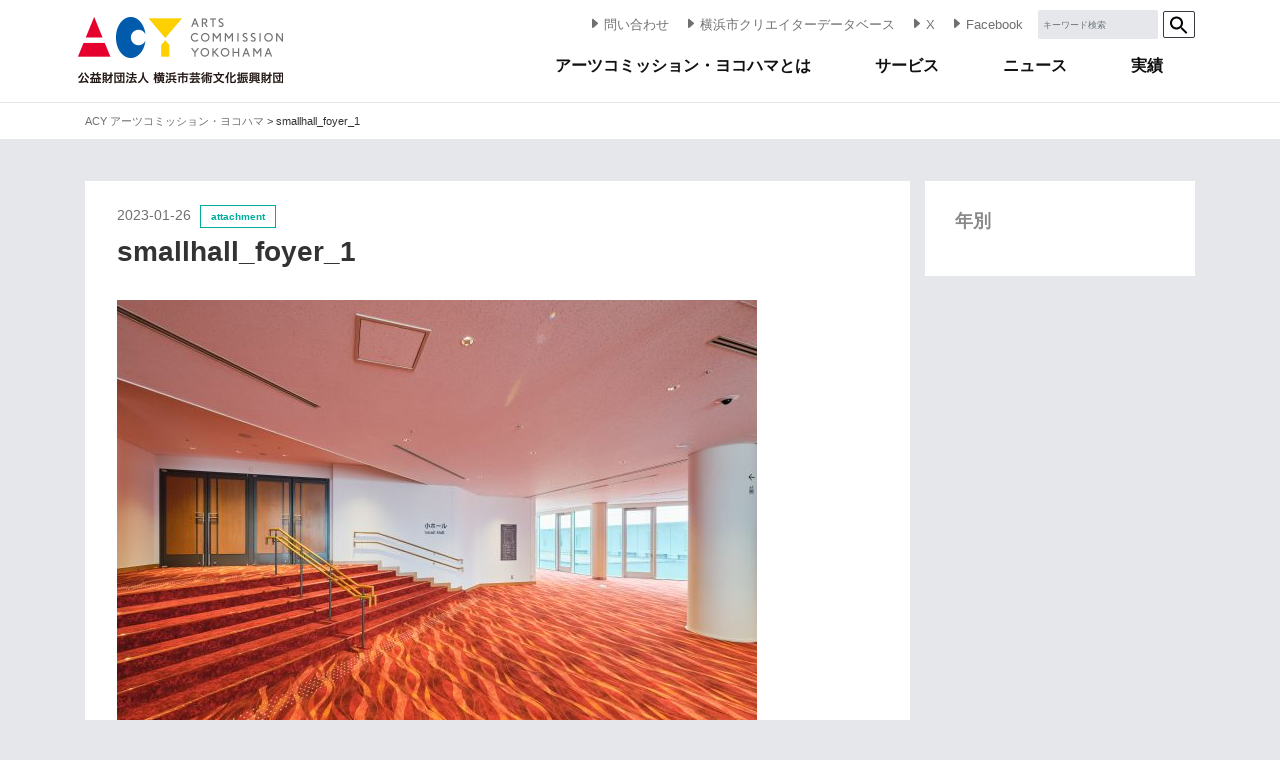

--- FILE ---
content_type: text/html; charset=UTF-8
request_url: https://acy.yafjp.org/smallhall_foyer_1/
body_size: 11423
content:

<!doctype html>

<!--[if lt IE 7]><html dir="ltr" lang="ja" prefix="og: https://ogp.me/ns#" class="no-js lt-ie9 lt-ie8 lt-ie7"><![endif]-->
<!--[if (IE 7)&!(IEMobile)]><html dir="ltr" lang="ja" prefix="og: https://ogp.me/ns#" class="no-js lt-ie9 lt-ie8"><![endif]-->
<!--[if (IE 8)&!(IEMobile)]><html dir="ltr" lang="ja" prefix="og: https://ogp.me/ns#" class="no-js lt-ie9"><![endif]-->
<!--[if gt IE 8]><!-->
<html dir="ltr" lang="ja" prefix="og: https://ogp.me/ns#" class="no-js">
<!--<![endif]-->

<head>
	<meta charset="utf-8">

		<meta http-equiv="X-UA-Compatible" content="IE=edge">

	

		<meta name="HandheldFriendly" content="True">
	<meta name="MobileOptimized" content="320">
	<meta name="viewport" content="width=device-width, initial-scale=1" />

		<link rel="apple-touch-icon" href="https://acy.yafjp.org/wp-content/themes/acy-theme_ver3/library/images/apple-touch-icon.png">
	<link rel="icon" href="https://acy.yafjp.org/wp-content/themes/acy-theme_ver3/favicon.png">
	<!--[if IE]>
			<link rel="shortcut icon" href="https://acy.yafjp.org/wp-content/themes/acy-theme_ver3/favicon.ico">
		<![endif]-->
		<meta name="msapplication-TileColor" content="#f01d4f">
	<meta name="msapplication-TileImage" content="https://acy.yafjp.org/wp-content/themes/acy-theme_ver3/library/images/win8-tile-icon.png">
	<meta name="theme-color" content="#121212">

	<link rel="pingback" href="https://acy.yafjp.org/xmlrpc.php">

			<style>img:is([sizes="auto" i], [sizes^="auto," i]) { contain-intrinsic-size: 3000px 1500px }</style>
	
		<!-- All in One SEO 4.9.0 - aioseo.com -->
		<title>smallhall_foyer_1 | ACY アーツコミッション・ヨコハマ</title>
	<meta name="robots" content="max-image-preview:large" />
	<meta name="author" content="user"/>
	<link rel="canonical" href="https://acy.yafjp.org/smallhall_foyer_1/" />
	<meta name="generator" content="All in One SEO (AIOSEO) 4.9.0" />

		<!-- Google Tag Manager -->
<script>(function(w,d,s,l,i){w[l]=w[l]||[];w[l].push({'gtm.start':
new Date().getTime(),event:'gtm.js'});var f=d.getElementsByTagName(s)[0],
j=d.createElement(s),dl=l!='dataLayer'?'&l='+l:'';j.async=true;j.src=
'https://www.googletagmanager.com/gtm.js?id='+i+dl;f.parentNode.insertBefore(j,f);
})(window,document,'script','dataLayer','GTM-TGZLCDW');</script>
<!-- End Google Tag Manager -->
		<meta property="og:locale" content="ja_JP" />
		<meta property="og:site_name" content="ACY アーツコミッション・ヨコハマ" />
		<meta property="og:type" content="article" />
		<meta property="og:title" content="smallhall_foyer_1 | ACY アーツコミッション・ヨコハマ" />
		<meta property="og:url" content="https://acy.yafjp.org/smallhall_foyer_1/" />
		<meta property="og:image" content="https://acy.yafjp.org/wp-content/uploads/acy-1.jpg" />
		<meta property="og:image:secure_url" content="https://acy.yafjp.org/wp-content/uploads/acy-1.jpg" />
		<meta property="og:image:width" content="1200" />
		<meta property="og:image:height" content="700" />
		<meta property="article:published_time" content="2023-01-26T04:36:22+00:00" />
		<meta property="article:modified_time" content="2023-01-26T04:36:22+00:00" />
		<meta name="twitter:card" content="summary" />
		<meta name="twitter:title" content="smallhall_foyer_1 | ACY アーツコミッション・ヨコハマ" />
		<meta name="twitter:image" content="https://acy.yafjp.org/wp-content/uploads/ogimage.png" />
		<!-- All in One SEO -->

<link rel='dns-prefetch' href='//fonts.googleapis.com' />
<link rel="alternate" type="application/rss+xml" title="ACY アーツコミッション・ヨコハマ &raquo; フィード" href="https://acy.yafjp.org/feed/" />
<link rel="alternate" type="application/rss+xml" title="ACY アーツコミッション・ヨコハマ &raquo; コメントフィード" href="https://acy.yafjp.org/comments/feed/" />
<link rel="alternate" type="application/rss+xml" title="ACY アーツコミッション・ヨコハマ &raquo; smallhall_foyer_1 のコメントのフィード" href="https://acy.yafjp.org/feed/?attachment_id=76388" />
<script type="text/javascript">
/* <![CDATA[ */
window._wpemojiSettings = {"baseUrl":"https:\/\/s.w.org\/images\/core\/emoji\/16.0.1\/72x72\/","ext":".png","svgUrl":"https:\/\/s.w.org\/images\/core\/emoji\/16.0.1\/svg\/","svgExt":".svg","source":{"concatemoji":"https:\/\/acy.yafjp.org\/wp-includes\/js\/wp-emoji-release.min.js"}};
/*! This file is auto-generated */
!function(s,n){var o,i,e;function c(e){try{var t={supportTests:e,timestamp:(new Date).valueOf()};sessionStorage.setItem(o,JSON.stringify(t))}catch(e){}}function p(e,t,n){e.clearRect(0,0,e.canvas.width,e.canvas.height),e.fillText(t,0,0);var t=new Uint32Array(e.getImageData(0,0,e.canvas.width,e.canvas.height).data),a=(e.clearRect(0,0,e.canvas.width,e.canvas.height),e.fillText(n,0,0),new Uint32Array(e.getImageData(0,0,e.canvas.width,e.canvas.height).data));return t.every(function(e,t){return e===a[t]})}function u(e,t){e.clearRect(0,0,e.canvas.width,e.canvas.height),e.fillText(t,0,0);for(var n=e.getImageData(16,16,1,1),a=0;a<n.data.length;a++)if(0!==n.data[a])return!1;return!0}function f(e,t,n,a){switch(t){case"flag":return n(e,"\ud83c\udff3\ufe0f\u200d\u26a7\ufe0f","\ud83c\udff3\ufe0f\u200b\u26a7\ufe0f")?!1:!n(e,"\ud83c\udde8\ud83c\uddf6","\ud83c\udde8\u200b\ud83c\uddf6")&&!n(e,"\ud83c\udff4\udb40\udc67\udb40\udc62\udb40\udc65\udb40\udc6e\udb40\udc67\udb40\udc7f","\ud83c\udff4\u200b\udb40\udc67\u200b\udb40\udc62\u200b\udb40\udc65\u200b\udb40\udc6e\u200b\udb40\udc67\u200b\udb40\udc7f");case"emoji":return!a(e,"\ud83e\udedf")}return!1}function g(e,t,n,a){var r="undefined"!=typeof WorkerGlobalScope&&self instanceof WorkerGlobalScope?new OffscreenCanvas(300,150):s.createElement("canvas"),o=r.getContext("2d",{willReadFrequently:!0}),i=(o.textBaseline="top",o.font="600 32px Arial",{});return e.forEach(function(e){i[e]=t(o,e,n,a)}),i}function t(e){var t=s.createElement("script");t.src=e,t.defer=!0,s.head.appendChild(t)}"undefined"!=typeof Promise&&(o="wpEmojiSettingsSupports",i=["flag","emoji"],n.supports={everything:!0,everythingExceptFlag:!0},e=new Promise(function(e){s.addEventListener("DOMContentLoaded",e,{once:!0})}),new Promise(function(t){var n=function(){try{var e=JSON.parse(sessionStorage.getItem(o));if("object"==typeof e&&"number"==typeof e.timestamp&&(new Date).valueOf()<e.timestamp+604800&&"object"==typeof e.supportTests)return e.supportTests}catch(e){}return null}();if(!n){if("undefined"!=typeof Worker&&"undefined"!=typeof OffscreenCanvas&&"undefined"!=typeof URL&&URL.createObjectURL&&"undefined"!=typeof Blob)try{var e="postMessage("+g.toString()+"("+[JSON.stringify(i),f.toString(),p.toString(),u.toString()].join(",")+"));",a=new Blob([e],{type:"text/javascript"}),r=new Worker(URL.createObjectURL(a),{name:"wpTestEmojiSupports"});return void(r.onmessage=function(e){c(n=e.data),r.terminate(),t(n)})}catch(e){}c(n=g(i,f,p,u))}t(n)}).then(function(e){for(var t in e)n.supports[t]=e[t],n.supports.everything=n.supports.everything&&n.supports[t],"flag"!==t&&(n.supports.everythingExceptFlag=n.supports.everythingExceptFlag&&n.supports[t]);n.supports.everythingExceptFlag=n.supports.everythingExceptFlag&&!n.supports.flag,n.DOMReady=!1,n.readyCallback=function(){n.DOMReady=!0}}).then(function(){return e}).then(function(){var e;n.supports.everything||(n.readyCallback(),(e=n.source||{}).concatemoji?t(e.concatemoji):e.wpemoji&&e.twemoji&&(t(e.twemoji),t(e.wpemoji)))}))}((window,document),window._wpemojiSettings);
/* ]]> */
</script>
<style id='wp-emoji-styles-inline-css' type='text/css'>

	img.wp-smiley, img.emoji {
		display: inline !important;
		border: none !important;
		box-shadow: none !important;
		height: 1em !important;
		width: 1em !important;
		margin: 0 0.07em !important;
		vertical-align: -0.1em !important;
		background: none !important;
		padding: 0 !important;
	}
</style>
<link rel='stylesheet' id='wp-block-library-css' href='https://acy.yafjp.org/wp-includes/css/dist/block-library/style.min.css' type='text/css' media='all' />
<style id='classic-theme-styles-inline-css' type='text/css'>
/*! This file is auto-generated */
.wp-block-button__link{color:#fff;background-color:#32373c;border-radius:9999px;box-shadow:none;text-decoration:none;padding:calc(.667em + 2px) calc(1.333em + 2px);font-size:1.125em}.wp-block-file__button{background:#32373c;color:#fff;text-decoration:none}
</style>
<link rel='stylesheet' id='aioseo/css/src/vue/standalone/blocks/table-of-contents/global.scss-css' href='https://acy.yafjp.org/wp-content/plugins/all-in-one-seo-pack/dist/Lite/assets/css/table-of-contents/global.e90f6d47.css' type='text/css' media='all' />
<style id='global-styles-inline-css' type='text/css'>
:root{--wp--preset--aspect-ratio--square: 1;--wp--preset--aspect-ratio--4-3: 4/3;--wp--preset--aspect-ratio--3-4: 3/4;--wp--preset--aspect-ratio--3-2: 3/2;--wp--preset--aspect-ratio--2-3: 2/3;--wp--preset--aspect-ratio--16-9: 16/9;--wp--preset--aspect-ratio--9-16: 9/16;--wp--preset--color--black: #000000;--wp--preset--color--cyan-bluish-gray: #abb8c3;--wp--preset--color--white: #ffffff;--wp--preset--color--pale-pink: #f78da7;--wp--preset--color--vivid-red: #cf2e2e;--wp--preset--color--luminous-vivid-orange: #ff6900;--wp--preset--color--luminous-vivid-amber: #fcb900;--wp--preset--color--light-green-cyan: #7bdcb5;--wp--preset--color--vivid-green-cyan: #00d084;--wp--preset--color--pale-cyan-blue: #8ed1fc;--wp--preset--color--vivid-cyan-blue: #0693e3;--wp--preset--color--vivid-purple: #9b51e0;--wp--preset--gradient--vivid-cyan-blue-to-vivid-purple: linear-gradient(135deg,rgba(6,147,227,1) 0%,rgb(155,81,224) 100%);--wp--preset--gradient--light-green-cyan-to-vivid-green-cyan: linear-gradient(135deg,rgb(122,220,180) 0%,rgb(0,208,130) 100%);--wp--preset--gradient--luminous-vivid-amber-to-luminous-vivid-orange: linear-gradient(135deg,rgba(252,185,0,1) 0%,rgba(255,105,0,1) 100%);--wp--preset--gradient--luminous-vivid-orange-to-vivid-red: linear-gradient(135deg,rgba(255,105,0,1) 0%,rgb(207,46,46) 100%);--wp--preset--gradient--very-light-gray-to-cyan-bluish-gray: linear-gradient(135deg,rgb(238,238,238) 0%,rgb(169,184,195) 100%);--wp--preset--gradient--cool-to-warm-spectrum: linear-gradient(135deg,rgb(74,234,220) 0%,rgb(151,120,209) 20%,rgb(207,42,186) 40%,rgb(238,44,130) 60%,rgb(251,105,98) 80%,rgb(254,248,76) 100%);--wp--preset--gradient--blush-light-purple: linear-gradient(135deg,rgb(255,206,236) 0%,rgb(152,150,240) 100%);--wp--preset--gradient--blush-bordeaux: linear-gradient(135deg,rgb(254,205,165) 0%,rgb(254,45,45) 50%,rgb(107,0,62) 100%);--wp--preset--gradient--luminous-dusk: linear-gradient(135deg,rgb(255,203,112) 0%,rgb(199,81,192) 50%,rgb(65,88,208) 100%);--wp--preset--gradient--pale-ocean: linear-gradient(135deg,rgb(255,245,203) 0%,rgb(182,227,212) 50%,rgb(51,167,181) 100%);--wp--preset--gradient--electric-grass: linear-gradient(135deg,rgb(202,248,128) 0%,rgb(113,206,126) 100%);--wp--preset--gradient--midnight: linear-gradient(135deg,rgb(2,3,129) 0%,rgb(40,116,252) 100%);--wp--preset--font-size--small: 13px;--wp--preset--font-size--medium: 20px;--wp--preset--font-size--large: 36px;--wp--preset--font-size--x-large: 42px;--wp--preset--spacing--20: 0.44rem;--wp--preset--spacing--30: 0.67rem;--wp--preset--spacing--40: 1rem;--wp--preset--spacing--50: 1.5rem;--wp--preset--spacing--60: 2.25rem;--wp--preset--spacing--70: 3.38rem;--wp--preset--spacing--80: 5.06rem;--wp--preset--shadow--natural: 6px 6px 9px rgba(0, 0, 0, 0.2);--wp--preset--shadow--deep: 12px 12px 50px rgba(0, 0, 0, 0.4);--wp--preset--shadow--sharp: 6px 6px 0px rgba(0, 0, 0, 0.2);--wp--preset--shadow--outlined: 6px 6px 0px -3px rgba(255, 255, 255, 1), 6px 6px rgba(0, 0, 0, 1);--wp--preset--shadow--crisp: 6px 6px 0px rgba(0, 0, 0, 1);}:where(.is-layout-flex){gap: 0.5em;}:where(.is-layout-grid){gap: 0.5em;}body .is-layout-flex{display: flex;}.is-layout-flex{flex-wrap: wrap;align-items: center;}.is-layout-flex > :is(*, div){margin: 0;}body .is-layout-grid{display: grid;}.is-layout-grid > :is(*, div){margin: 0;}:where(.wp-block-columns.is-layout-flex){gap: 2em;}:where(.wp-block-columns.is-layout-grid){gap: 2em;}:where(.wp-block-post-template.is-layout-flex){gap: 1.25em;}:where(.wp-block-post-template.is-layout-grid){gap: 1.25em;}.has-black-color{color: var(--wp--preset--color--black) !important;}.has-cyan-bluish-gray-color{color: var(--wp--preset--color--cyan-bluish-gray) !important;}.has-white-color{color: var(--wp--preset--color--white) !important;}.has-pale-pink-color{color: var(--wp--preset--color--pale-pink) !important;}.has-vivid-red-color{color: var(--wp--preset--color--vivid-red) !important;}.has-luminous-vivid-orange-color{color: var(--wp--preset--color--luminous-vivid-orange) !important;}.has-luminous-vivid-amber-color{color: var(--wp--preset--color--luminous-vivid-amber) !important;}.has-light-green-cyan-color{color: var(--wp--preset--color--light-green-cyan) !important;}.has-vivid-green-cyan-color{color: var(--wp--preset--color--vivid-green-cyan) !important;}.has-pale-cyan-blue-color{color: var(--wp--preset--color--pale-cyan-blue) !important;}.has-vivid-cyan-blue-color{color: var(--wp--preset--color--vivid-cyan-blue) !important;}.has-vivid-purple-color{color: var(--wp--preset--color--vivid-purple) !important;}.has-black-background-color{background-color: var(--wp--preset--color--black) !important;}.has-cyan-bluish-gray-background-color{background-color: var(--wp--preset--color--cyan-bluish-gray) !important;}.has-white-background-color{background-color: var(--wp--preset--color--white) !important;}.has-pale-pink-background-color{background-color: var(--wp--preset--color--pale-pink) !important;}.has-vivid-red-background-color{background-color: var(--wp--preset--color--vivid-red) !important;}.has-luminous-vivid-orange-background-color{background-color: var(--wp--preset--color--luminous-vivid-orange) !important;}.has-luminous-vivid-amber-background-color{background-color: var(--wp--preset--color--luminous-vivid-amber) !important;}.has-light-green-cyan-background-color{background-color: var(--wp--preset--color--light-green-cyan) !important;}.has-vivid-green-cyan-background-color{background-color: var(--wp--preset--color--vivid-green-cyan) !important;}.has-pale-cyan-blue-background-color{background-color: var(--wp--preset--color--pale-cyan-blue) !important;}.has-vivid-cyan-blue-background-color{background-color: var(--wp--preset--color--vivid-cyan-blue) !important;}.has-vivid-purple-background-color{background-color: var(--wp--preset--color--vivid-purple) !important;}.has-black-border-color{border-color: var(--wp--preset--color--black) !important;}.has-cyan-bluish-gray-border-color{border-color: var(--wp--preset--color--cyan-bluish-gray) !important;}.has-white-border-color{border-color: var(--wp--preset--color--white) !important;}.has-pale-pink-border-color{border-color: var(--wp--preset--color--pale-pink) !important;}.has-vivid-red-border-color{border-color: var(--wp--preset--color--vivid-red) !important;}.has-luminous-vivid-orange-border-color{border-color: var(--wp--preset--color--luminous-vivid-orange) !important;}.has-luminous-vivid-amber-border-color{border-color: var(--wp--preset--color--luminous-vivid-amber) !important;}.has-light-green-cyan-border-color{border-color: var(--wp--preset--color--light-green-cyan) !important;}.has-vivid-green-cyan-border-color{border-color: var(--wp--preset--color--vivid-green-cyan) !important;}.has-pale-cyan-blue-border-color{border-color: var(--wp--preset--color--pale-cyan-blue) !important;}.has-vivid-cyan-blue-border-color{border-color: var(--wp--preset--color--vivid-cyan-blue) !important;}.has-vivid-purple-border-color{border-color: var(--wp--preset--color--vivid-purple) !important;}.has-vivid-cyan-blue-to-vivid-purple-gradient-background{background: var(--wp--preset--gradient--vivid-cyan-blue-to-vivid-purple) !important;}.has-light-green-cyan-to-vivid-green-cyan-gradient-background{background: var(--wp--preset--gradient--light-green-cyan-to-vivid-green-cyan) !important;}.has-luminous-vivid-amber-to-luminous-vivid-orange-gradient-background{background: var(--wp--preset--gradient--luminous-vivid-amber-to-luminous-vivid-orange) !important;}.has-luminous-vivid-orange-to-vivid-red-gradient-background{background: var(--wp--preset--gradient--luminous-vivid-orange-to-vivid-red) !important;}.has-very-light-gray-to-cyan-bluish-gray-gradient-background{background: var(--wp--preset--gradient--very-light-gray-to-cyan-bluish-gray) !important;}.has-cool-to-warm-spectrum-gradient-background{background: var(--wp--preset--gradient--cool-to-warm-spectrum) !important;}.has-blush-light-purple-gradient-background{background: var(--wp--preset--gradient--blush-light-purple) !important;}.has-blush-bordeaux-gradient-background{background: var(--wp--preset--gradient--blush-bordeaux) !important;}.has-luminous-dusk-gradient-background{background: var(--wp--preset--gradient--luminous-dusk) !important;}.has-pale-ocean-gradient-background{background: var(--wp--preset--gradient--pale-ocean) !important;}.has-electric-grass-gradient-background{background: var(--wp--preset--gradient--electric-grass) !important;}.has-midnight-gradient-background{background: var(--wp--preset--gradient--midnight) !important;}.has-small-font-size{font-size: var(--wp--preset--font-size--small) !important;}.has-medium-font-size{font-size: var(--wp--preset--font-size--medium) !important;}.has-large-font-size{font-size: var(--wp--preset--font-size--large) !important;}.has-x-large-font-size{font-size: var(--wp--preset--font-size--x-large) !important;}
:where(.wp-block-post-template.is-layout-flex){gap: 1.25em;}:where(.wp-block-post-template.is-layout-grid){gap: 1.25em;}
:where(.wp-block-columns.is-layout-flex){gap: 2em;}:where(.wp-block-columns.is-layout-grid){gap: 2em;}
:root :where(.wp-block-pullquote){font-size: 1.5em;line-height: 1.6;}
</style>
<link rel='stylesheet' id='googleFonts-css' href='//fonts.googleapis.com/css?family=Lato%3A400%2C700%2C400italic%2C700italic' type='text/css' media='all' />
<link rel='stylesheet' id='bootstrap-css-css' href='https://acy.yafjp.org/wp-content/themes/acy-theme_ver3/library/css/bootstrap.min.css' type='text/css' media='all' />
<link rel='stylesheet' id='swiper-bundle-min-css-css' href='https://acy.yafjp.org/wp-content/themes/acy-theme_ver3/library/js/swiper/swiper-bundle.min.css' type='text/css' media='all' />
<link rel='stylesheet' id='bones-stylesheet-css' href='https://acy.yafjp.org/wp-content/themes/acy-theme_ver3/library/css/style.css' type='text/css' media='all' />
<!--[if lt IE 9]>
<link rel='stylesheet' id='bones-ie-only-css' href='https://acy.yafjp.org/wp-content/themes/acy-theme_ver3/library/css/ie.css' type='text/css' media='all' />
<![endif]-->
<script type="text/javascript" src="https://acy.yafjp.org/wp-includes/js/jquery/jquery.min.js" id="jquery-core-js"></script>
<script type="text/javascript" src="https://acy.yafjp.org/wp-includes/js/jquery/jquery-migrate.min.js" id="jquery-migrate-js"></script>
<script type="text/javascript" src="https://acy.yafjp.org/wp-content/themes/acy-theme_ver3/library/js/libs/jquery.inview.min.js" id="inview-js-js"></script>
<script type="text/javascript" src="https://acy.yafjp.org/wp-content/themes/acy-theme_ver3/library/js/libs/megamenu.js" id="megamenu-js-js"></script>
<script type="text/javascript" src="https://acy.yafjp.org/wp-content/themes/acy-theme_ver3/library/js/libs/iscroll.min.js" id="iscroll-js-js"></script>
<script type="text/javascript" src="https://acy.yafjp.org/wp-content/themes/acy-theme_ver3/library/js/libs/drawer.min.js" id="drawer-js-js"></script>
<script type="text/javascript" src="https://acy.yafjp.org/wp-content/themes/acy-theme_ver3/library/js/libs/bootstrap.bundle.min.js" id="bootstrap-js-js"></script>
<script type="text/javascript" src="https://acy.yafjp.org/wp-content/themes/acy-theme_ver3/library/js/front-page.js" id="front-page-js-js"></script>
<script type="text/javascript" src="https://acy.yafjp.org/wp-content/themes/acy-theme_ver3/library/js/swiper/swiper-bundle.min.js" id="swiper-bundle-min-js-js"></script>
<script type="text/javascript" src="https://acy.yafjp.org/wp-content/themes/acy-theme_ver3/library/js/top-slider.js" id="top-slider-js-js"></script>
<script type="text/javascript" src="https://acy.yafjp.org/wp-content/themes/acy-theme_ver3/library/js/libs/modernizr.custom.min.js" id="bones-modernizr-js"></script>
<link rel="https://api.w.org/" href="https://acy.yafjp.org/wp-json/" /><link rel="alternate" title="JSON" type="application/json" href="https://acy.yafjp.org/wp-json/wp/v2/media/76388" /><link rel='shortlink' href='https://acy.yafjp.org/?p=76388' />
<link rel="alternate" title="oEmbed (JSON)" type="application/json+oembed" href="https://acy.yafjp.org/wp-json/oembed/1.0/embed?url=https%3A%2F%2Facy.yafjp.org%2Fsmallhall_foyer_1%2F" />
<link rel="alternate" title="oEmbed (XML)" type="text/xml+oembed" href="https://acy.yafjp.org/wp-json/oembed/1.0/embed?url=https%3A%2F%2Facy.yafjp.org%2Fsmallhall_foyer_1%2F&#038;format=xml" />
<meta name="cdp-version" content="1.5.0" />                <script>
                    var ajaxUrl = 'https://acy.yafjp.org/wp-admin/admin-ajax.php';
                </script>
        <!-- Markup (JSON-LD) structured in schema.org ver.4.8.1 START -->
<!-- Markup (JSON-LD) structured in schema.org END -->

<!-- BEGIN: WP Social Bookmarking Light HEAD -->


<script>
    (function (d, s, id) {
        var js, fjs = d.getElementsByTagName(s)[0];
        if (d.getElementById(id)) return;
        js = d.createElement(s);
        js.id = id;
        js.src = "//connect.facebook.net/ja_JP/sdk.js#xfbml=1&version=v2.7";
        fjs.parentNode.insertBefore(js, fjs);
    }(document, 'script', 'facebook-jssdk'));
</script>

<style type="text/css">
    .wp_social_bookmarking_light{
    border: 0 !important;
    padding: 10px 0 20px 0 !important;
    margin: 0 !important;
}
.wp_social_bookmarking_light div{
    float: left !important;
    border: 0 !important;
    padding: 0 !important;
    margin: 0 5px 0px 0 !important;
    min-height: 30px !important;
    line-height: 18px !important;
    text-indent: 0 !important;
}
.wp_social_bookmarking_light img{
    border: 0 !important;
    padding: 0;
    margin: 0;
    vertical-align: top !important;
}
.wp_social_bookmarking_light_clear{
    clear: both !important;
}
#fb-root{
    display: none;
}
.wsbl_facebook_like iframe{
    max-width: none !important;
}
.wsbl_pinterest a{
    border: 0px !important;
}
</style>
<!-- END: WP Social Bookmarking Light HEAD -->
<link rel="icon" href="https://acy.yafjp.org/wp-content/uploads/cropped-favicon_512-1-32x32.png" sizes="32x32" />
<link rel="icon" href="https://acy.yafjp.org/wp-content/uploads/cropped-favicon_512-1-192x192.png" sizes="192x192" />
<link rel="apple-touch-icon" href="https://acy.yafjp.org/wp-content/uploads/cropped-favicon_512-1-180x180.png" />
<meta name="msapplication-TileImage" content="https://acy.yafjp.org/wp-content/uploads/cropped-favicon_512-1-270x270.png" />
	<link rel="stylesheet" href="https://stackpath.bootstrapcdn.com/font-awesome/4.7.0/css/font-awesome.min.css" integrity="sha384-wvfXpqpZZVQGK6TAh5PVlGOfQNHSoD2xbE+QkPxCAFlNEevoEH3Sl0sibVcOQVnN" crossorigin="anonymous">
	
		</head>

<body class="attachment wp-singular attachment-template-default single single-attachment postid-76388 attachmentid-76388 attachment-jpeg wp-theme-acy-theme_ver3 drawer drawer--right" itemscope itemtype="http://schema.org/WebPage">

	<header class="header w-100" role="banner" itemscope itemtype="http://schema.org/WPHeader">
				<div class="container position-relative">
			<div id="logo" class="logo d-none d-lg-block" itemscope itemtype="http://schema.org/Organization"><a href="https://acy.yafjp.org" rel="nofollow">
                                        <img src="http://acy.yafjp.org/wp-content/uploads/logo.png" />
            </a></div>
			<div class="d-none d-lg-flex justify-content-end pt-3 pb-4">
									<div class="mr-4 align-self-center"><a href="/contact"  class="link-unstyled h5" style="color: #707070;"><svg xmlns="http://www.w3.org/2000/svg" width="16" height="16" fill="currentColor" class="bi bi-caret-right-fill" viewBox="0 0 20 20">
								<path d="M12.14 8.753l-5.482 4.796c-.646.566-1.658.106-1.658-.753V3.204a1 1 0 0 1 1.659-.753l5.48 4.796a1 1 0 0 1 0 1.506z"></path>
							</svg>問い合わせ</a>
					</div>
									<div class="mr-4 align-self-center"><a href="http://acy.yafjp.org/creatorsdatabase/" target="_blank" rel="noopener" class="link-unstyled h5" style="color: #707070;"><svg xmlns="http://www.w3.org/2000/svg" width="16" height="16" fill="currentColor" class="bi bi-caret-right-fill" viewBox="0 0 20 20">
								<path d="M12.14 8.753l-5.482 4.796c-.646.566-1.658.106-1.658-.753V3.204a1 1 0 0 1 1.659-.753l5.48 4.796a1 1 0 0 1 0 1.506z"></path>
							</svg>横浜市クリエイターデータベース</a>
					</div>
									<div class="mr-4 align-self-center"><a href="https://twitter.com/ACY_YKHM" target="_blank" rel="noopener" class="link-unstyled h5" style="color: #707070;"><svg xmlns="http://www.w3.org/2000/svg" width="16" height="16" fill="currentColor" class="bi bi-caret-right-fill" viewBox="0 0 20 20">
								<path d="M12.14 8.753l-5.482 4.796c-.646.566-1.658.106-1.658-.753V3.204a1 1 0 0 1 1.659-.753l5.48 4.796a1 1 0 0 1 0 1.506z"></path>
							</svg>X</a>
					</div>
									<div class="mr-4 align-self-center"><a href="https://www.facebook.com/creative.city.yokohama" target="_blank" rel="noopener" class="link-unstyled h5" style="color: #707070;"><svg xmlns="http://www.w3.org/2000/svg" width="16" height="16" fill="currentColor" class="bi bi-caret-right-fill" viewBox="0 0 20 20">
								<path d="M12.14 8.753l-5.482 4.796c-.646.566-1.658.106-1.658-.753V3.204a1 1 0 0 1 1.659-.753l5.48 4.796a1 1 0 0 1 0 1.506z"></path>
							</svg>Facebook</a>
					</div>
								<div>
					<div class="searchform">
						<form role="search" method="get" id="searchform" class="searchform form-inline" action="https://acy.yafjp.org/">
							<div class="form-group input-group-sm mr-2">
								<input style="height:24px; margin:0; width: 110px" type="search" id="s" name="s" value="" class="form-control" aria-label="Sizing example input" aria-describedby="inputGroup-sizing-sm" placeholder="キーワード検索">
							</div>
							<div class="form-group">
								<button type="submit" class="btn btn-outline-dark btn-sm"> <svg width="20" height="20" class="search-icon" role="img" viewBox="2 9 20 5" focusable="false" aria-label="Search">
										<path class="search-icon-path" d="M15.5 14h-.79l-.28-.27C15.41 12.59 16 11.11 16 9.5 16 5.91 13.09 3 9.5 3S3 5.91 3 9.5 5.91 16 9.5 16c1.61 0 3.09-.59 4.23-1.57l.27.28v.79l5 4.99L20.49 19l-4.99-5zm-6 0C7.01 14 5 11.99 5 9.5S7.01 5 9.5 5 14 7.01 14 9.5 11.99 14 9.5 14z"></path>
									</svg>
								</button>
							</div>
						</form>
					</div>
				</div>
			</div>
		</div>
		<nav role="navigation" itemscope itemtype="http://schema.org/SiteNavigationElement">
			<div class="d-none d-lg-block">
  <div class="megamenu-container">
    <div class="megamenu container d-md-flex justify-content-end">
      <ul class="d-md-flex justify-content-end">
        <li class="megamenu-dropdown-icon"><a class="megamenu-label" href="/about">アーツコミッション・ヨコハマとは</a>
          <section class="megamenu-sub">
            <div class="container">
                              <ul class="row">
                  <li class="col">
                    <h2 class="mb-4"><a href="/about" class="link-unstyled">アーツコミッション・ヨコハマについて</a></h2>
                    <div class="mb-4">
                      <p><a href="/about" class="link-unstyled">アーツコミッション・ヨコハマ(ACY)は「芸術文化と社会を横断的に繋いでいくための中間支援」のプログラムです。</a></p>
                    </div>
                  </li>
                  <li class="col-auto">
                    <div class="erow mb-3">
                      <div class="erow-img text-right">
                        <a href="/about"><img src="https://acy.yafjp.org/wp-content/uploads/arow.png" alt=""></a>
                      </div>
                    </div>

                  </li>
                </ul>
                              <ul class="row">
                  <li class="col">
                    <h2 class="mb-4"><a href="/introduction" class="link-unstyled">プログラム紹介</a></h2>
                    <div class="mb-4">
                      <p><a href="/introduction" class="link-unstyled">アーツコミッション・ヨコハマが実施している主なプログラムについての紹介です。</a></p>
                    </div>
                  </li>
                  <li class="col-auto">
                    <div class="erow mb-3">
                      <div class="erow-img text-right">
                        <a href="/introduction"><img src="https://acy.yafjp.org/wp-content/uploads/arow.png" alt=""></a>
                      </div>
                    </div>

                  </li>
                </ul>
                              <ul class="row">
                  <li class="col">
                    <h2 class="mb-4"><a href="/history" class="link-unstyled">沿革</a></h2>
                    <div class="mb-4">
                      <p><a href="/history" class="link-unstyled">2003年からのアーツコミッション・ヨコハマの活動や文化芸術創造都市・横浜関連の動向について</a></p>
                    </div>
                  </li>
                  <li class="col-auto">
                    <div class="erow mb-3">
                      <div class="erow-img text-right">
                        <a href="/history"><img src="https://acy.yafjp.org/wp-content/uploads/arow.png" alt=""></a>
                      </div>
                    </div>

                  </li>
                </ul>
                              <ul class="row">
                  <li class="col">
                    <h2 class="mb-4"><a href="/contact" class="link-unstyled">お問い合わせ・アクセス</a></h2>
                    <div class="mb-4">
                      <p><a href="/contact" class="link-unstyled">事務局へのお問い合わせやアクセスはこちら</a></p>
                    </div>
                  </li>
                  <li class="col-auto">
                    <div class="erow mb-3">
                      <div class="erow-img text-right">
                        <a href="/contact"><img src="https://acy.yafjp.org/wp-content/uploads/arow.png" alt=""></a>
                      </div>
                    </div>

                  </li>
                </ul>
                          </div>
          </section>
        </li>
        <li class="megamenu-dropdown-icon"><a class="megamenu-label" href="/service">サービス</a>
          <section class="megamenu-sub">
            <div class="container">
                              <ul class="row nav-border d-flex align-items-start position-relative">
                  <li class="col-2 pt-5">
                     <img class="gnavi_title_img" src="https://acy.yafjp.org/wp-content/themes/acy-theme_ver3/library/images/icon-red.png"/>
                  </li>
                  <li class="col-10 pt-5">
                    <h2 class="mb-4">
                      <a href="/service#section1" class="link-unstyled" >
                            アーティスト・<br class="d-block d-lg-none">クリエイターの方                        </a>
                    </h2>
                    <div class="row no-gutters">
                                              <div class="col">
                          <div class="megamenu-subtitle pl-3 mb-4">相談する</div>
                          <ul class="megamenu-link-list pl-5 mt-2 mb-4">
                                                          <li class="mb-3">
                                  <a href="/consultation" >
                                      相談窓口                                  </a>
                              </li>
                                                          <li class="mb-3">
                                  <a href="/support" >
                                      活動支援情報集                                  </a>
                              </li>
                                                      </ul>
                        </div>
                                              <div class="col">
                          <div class="megamenu-subtitle pl-3 mb-4">助成制度</div>
                          <ul class="megamenu-link-list pl-5 mt-2 mb-4">
                                                          <li class="mb-3">
                                  <a href="/grants/grants_category/acy%e3%82%a2%e3%83%bc%e3%83%86%e3%82%a3%e3%82%b9%e3%83%88%e3%83%bb%e3%83%95%e3%82%a7%e3%83%ad%e3%83%bc%e3%82%b7%e3%83%83%e3%83%97%e5%8a%a9%e6%88%90/" >
                                      ACYアーティスト・フェローシップ助成                                  </a>
                              </li>
                                                      </ul>
                        </div>
                                              <div class="col">
                          <div class="megamenu-subtitle pl-3 mb-4">活動の発信</div>
                          <ul class="megamenu-link-list pl-5 mt-2 mb-4">
                                                          <li class="mb-3">
                                  <a href="http://acy.yafjp.org/creatorsdatabase/" target="_blank" rel="noopener">
                                      横浜市クリエイターデータベース                                  </a>
                              </li>
                                                      </ul>
                        </div>
                                          </div>
                  </li>
                </ul>
                              <ul class="row nav-border d-flex align-items-start position-relative">
                  <li class="col-2 pt-5">
                     <img class="gnavi_title_img" src="https://acy.yafjp.org/wp-content/themes/acy-theme_ver3/library/images/icon-blue.png"/>
                  </li>
                  <li class="col-10 pt-5">
                    <h2 class="mb-4">
                      <a href="/service#section2" class="link-unstyled" >
                            企業・行政・教育機関の方                        </a>
                    </h2>
                    <div class="row no-gutters">
                                              <div class="col">
                          <div class="megamenu-subtitle pl-3 mb-4">相談する</div>
                          <ul class="megamenu-link-list pl-5 mt-2 mb-4">
                                                          <li class="mb-3">
                                  <a href="/consultation" >
                                      相談窓口                                  </a>
                              </li>
                                                      </ul>
                        </div>
                                              <div class="col">
                          <div class="megamenu-subtitle pl-3 mb-4">クリエイターを探したい</div>
                          <ul class="megamenu-link-list pl-5 mt-2 mb-4">
                                                          <li class="mb-3">
                                  <a href="http://acy.yafjp.org/creatorsdatabase/" target="_blank" rel="noopener">
                                      横浜市クリエイターデータベース                                  </a>
                              </li>
                                                      </ul>
                        </div>
                                              <div class="col">
                          <div class="megamenu-subtitle pl-3 mb-4">これまでのACYの活動を知りたい</div>
                          <ul class="megamenu-link-list pl-5 mt-2 mb-4">
                                                          <li class="mb-3">
                                  <a href="/news/news_category/report" >
                                      事業報告書                                  </a>
                              </li>
                                                      </ul>
                        </div>
                                          </div>
                  </li>
                </ul>
                              <ul class="row nav-border d-flex align-items-start position-relative">
                  <li class="col-2 pt-5">
                     <img class="gnavi_title_img" src="https://acy.yafjp.org/wp-content/themes/acy-theme_ver3/library/images/icon-yellow.png"/>
                  </li>
                  <li class="col-10 pt-5">
                    <h2 class="mb-4">
                      <a href="/service#section3" class="link-unstyled" >
                            アーツコミッション・<br class="d-block d-lg-none">ヨコハマによる発信                        </a>
                    </h2>
                    <div class="row no-gutters">
                                              <div class="col">
                          <div class="megamenu-subtitle pl-3 mb-4">読み物</div>
                          <ul class="megamenu-link-list pl-5 mt-2 mb-4">
                                                          <li class="mb-3">
                                  <a href="/news/news_category/column" >
                                      コラム                                  </a>
                              </li>
                                                      </ul>
                        </div>
                                              <div class="col">
                          <div class="megamenu-subtitle pl-3 mb-4">SNS</div>
                          <ul class="megamenu-link-list pl-5 mt-2 mb-4">
                                                          <li class="mb-3">
                                  <a href="https://twitter.com/ACY_YKHM" target="_blank" rel="noopener">
                                      X                                  </a>
                              </li>
                                                          <li class="mb-3">
                                  <a href="https://www.facebook.com/creative.city.yokohama" target="_blank" rel="noopener">
                                      Facebook                                  </a>
                              </li>
                                                      </ul>
                        </div>
                                              <div class="col">
                          <div class="megamenu-subtitle pl-3 mb-4">主催・共催</div>
                          <ul class="megamenu-link-list pl-5 mt-2 mb-4">
                                                          <li class="mb-3">
                                  <a href="/introduction/" >
                                      プログラム紹介                                  </a>
                              </li>
                                                      </ul>
                        </div>
                                          </div>
                  </li>
                </ul>
                          </div>
          </section>
        </li>
        <li class="megamenu-dropdown-icon"><a class="megamenu-label" href="/news">ニュース</a>
          <section class="megamenu-sub">
            <div class="container">
              <ul class="row">
                                  <li class="col">
                    <h2 class="mb-4"><a href="/news/news_category/event" class="link-unstyled">イベント</a></h2>
                                                              <div class="megamenu-list mb-2">
                          <a class="d-flex" href=" https://acy.yafjp.org/news/2026/135508/">
                              <div class="w-100 mr-3">
                                <p class="megamenu font-weight-bold mb-1">2026-01-14</p>
                                <span>2025度 ACYアーティスト・フェローシップ助成報告会</span>
                              </div>
                                                            <img class="img-fluid object-fit-100" src="https://acy.yafjp.org/wp-content/uploads/s-20250215-DSC08012_R-300x236.jpg" />
                          </a>
                      </div>
                                          <div class="megamenu-list mb-2">
                          <a class="d-flex" href=" https://acy.yafjp.org/news/2026/135059/">
                              <div class="w-100 mr-3">
                                <p class="megamenu font-weight-bold mb-1">2026-01-09</p>
                                <span>安田葉（2025年度 アーティスト・フェロー）横浜での活動情報 1月</span>
                              </div>
                                                            <img class="img-fluid object-fit-100" src="https://acy.yafjp.org/wp-content/uploads/yohyasuda01s-300x450.jpg" />
                          </a>
                      </div>
                                          <div class="megamenu-list mb-2">
                          <a class="d-flex" href=" https://acy.yafjp.org/news/2026/134750/">
                              <div class="w-100 mr-3">
                                <p class="megamenu font-weight-bold mb-1">2026-01-06</p>
                                <span>工藤春香 展覧会「ここを北極星とする」</span>
                              </div>
                                                            <img class="img-fluid object-fit-100" src="https://acy.yafjp.org/wp-content/uploads/kudo_yonamine-300x400.jpg" />
                          </a>
                      </div>
                                                            <div class="erow mb-3">
                      <div class="erow-img text-right">
                        <a href="/news/news_category/event"><img src="https://acy.yafjp.org/wp-content/uploads/arow.png" alt=""></a>
                      </div>
                    </div>
                  </li>
                                  <li class="col">
                    <h2 class="mb-4"><a href="/news/news_category/column" class="link-unstyled">コラム</a></h2>
                                                              <div class="megamenu-list mb-2">
                          <a class="d-flex" href=" https://acy.yafjp.org/news/2025/134640/">
                              <div class="w-100 mr-3">
                                <p class="megamenu font-weight-bold mb-1">2025-12-19</p>
                                <span>令和の横浜使節団 富士吉田編 開催報告</span>
                              </div>
                                                            <img class="img-fluid object-fit-100" src="https://acy.yafjp.org/wp-content/uploads/DSC06235_R-300x200.jpg" />
                          </a>
                      </div>
                                          <div class="megamenu-list mb-2">
                          <a class="d-flex" href=" https://acy.yafjp.org/news/2025/131872/">
                              <div class="w-100 mr-3">
                                <p class="megamenu font-weight-bold mb-1">2025-08-15</p>
                                <span>ACYフォーラムvol.5開催レポート「横浜発の創造性：広がるつながり、新たなチャレンジ」</span>
                              </div>
                                                            <img class="img-fluid object-fit-100" src="https://acy.yafjp.org/wp-content/uploads/1_s-20250711-090_R-300x200.jpg" />
                          </a>
                      </div>
                                          <div class="megamenu-list mb-2">
                          <a class="d-flex" href=" https://acy.yafjp.org/news/2025/131749/">
                              <div class="w-100 mr-3">
                                <p class="megamenu font-weight-bold mb-1">2025-08-05</p>
                                <span>令和の横浜使節団 結城編 フォトレポート</span>
                              </div>
                                                            <img class="img-fluid object-fit-100" src="https://acy.yafjp.org/wp-content/uploads/nDSC04540-300x200.jpg" />
                          </a>
                      </div>
                                                            <div class="erow mb-3">
                      <div class="erow-img text-right">
                        <a href="/news/news_category/column"><img src="https://acy.yafjp.org/wp-content/uploads/arow.png" alt=""></a>
                      </div>
                    </div>
                  </li>
                                  <li class="col">
                    <h2 class="mb-4"><a href="/news/news_category/grants" class="link-unstyled">助成</a></h2>
                                                              <div class="megamenu-list mb-2">
                          <a class="d-flex" href=" https://acy.yafjp.org/news/2026/135207/">
                              <div class="w-100 mr-3">
                                <p class="megamenu font-weight-bold mb-1">2026-01-14</p>
                                <span>2026-2027年度　つながる創造：ACYアーティスト・フェローシップ助成　公募実施のお知らせ</span>
                              </div>
                                                            <img class="img-fluid object-fit-100" src="https://acy.yafjp.org/wp-content/uploads/web_eyecatch_banner-300x225.jpg" />
                          </a>
                      </div>
                                          <div class="megamenu-list mb-2">
                          <a class="d-flex" href=" https://acy.yafjp.org/news/2025/130252/">
                              <div class="w-100 mr-3">
                                <p class="megamenu font-weight-bold mb-1">2025-05-09</p>
                                <span>2025年度 ACYアーティスト・フェローシップ助成 採択者が決定しました</span>
                              </div>
                                                            <img class="img-fluid object-fit-100" src="https://acy.yafjp.org/wp-content/uploads/2025webtop-300x236.jpg" />
                          </a>
                      </div>
                                          <div class="megamenu-list mb-2">
                          <a class="d-flex" href=" https://acy.yafjp.org/news/2025/129494/">
                              <div class="w-100 mr-3">
                                <p class="megamenu font-weight-bold mb-1">2025-03-19</p>
                                <span>2025年度 ACYアーティスト・フェローシップ助成 申請を締め切りました</span>
                              </div>
                                                            <img class="img-fluid object-fit-100" src="https://acy.yafjp.org/wp-content/themes/acy-theme_ver3/library/images/no-image.jpg" />
                          </a>
                      </div>
                                                            <div class="erow mb-3">
                      <div class="erow-img text-right">
                        <a href="/news/news_category/grants"><img src="https://acy.yafjp.org/wp-content/uploads/arow.png" alt=""></a>
                      </div>
                    </div>
                  </li>
                              </ul>
            </div>
          </section>
        </li>
        <li class="megamenu-dropdown-icon"><a class="megamenu-label" href="/archive">実績</a>
          <section class="megamenu-sub">
            <div class=" container">
            <ul class="row">
                              <li class="col">
                  <h2 class="mb-4"><a href="/projects" class="link-unstyled">主催・共催</a></h2>
                                                        <div class="megamenu-list">
                        <a class="d-flex" href=" https://acy.yafjp.org/projects/2026/134769/">
                            <div class="w-100 mr-3">
                                <span>工藤春香 展覧会「ここを北極星とする」</span>
                            </div>
                                                      <img class="img-fluid object-fit-100" src="https://acy.yafjp.org/wp-content/uploads/kudo_yonamine-300x400.jpg" />
                      </a>
                    </div>
                                      <div class="megamenu-list">
                        <a class="d-flex" href=" https://acy.yafjp.org/projects/2025/134376/">
                            <div class="w-100 mr-3">
                                <span>山岡瑞子 展覧会「Extrication－喪失と歩みの気配－」</span>
                            </div>
                                                      <img class="img-fluid object-fit-100" src="https://acy.yafjp.org/wp-content/uploads/main-4-300x400.jpg" />
                      </a>
                    </div>
                                      <div class="megamenu-list">
                        <a class="d-flex" href=" https://acy.yafjp.org/projects/2025/134171/">
                            <div class="w-100 mr-3">
                                <span>私道かぴ 公演「団地のこえ」</span>
                            </div>
                                                      <img class="img-fluid object-fit-100" src="https://acy.yafjp.org/wp-content/uploads/danchinokoe2025-300x425.jpg" />
                      </a>
                    </div>
                                                      <div class="erow mb-3">
                    <div class="erow-img text-right">
                      <a href="/projects"><img src="https://acy.yafjp.org/wp-content/uploads/arow.png" alt=""></a>
                    </div>
                  </div>
                </li>
                              <li class="col">
                  <h2 class="mb-4"><a href="/support_programs" class="link-unstyled">採択情報</a></h2>
                                                        <div class="megamenu-list">
                        <a class="d-flex" href=" https://acy.yafjp.org/support_programs/2025/130125/">
                            <div class="w-100 mr-3">
                                <span>Aki Iwaya（2025年度）</span>
                            </div>
                                                      <img class="img-fluid object-fit-100" src="https://acy.yafjp.org/wp-content/uploads/AkiIwaya11-300x300.jpg" />
                      </a>
                    </div>
                                      <div class="megamenu-list">
                        <a class="d-flex" href=" https://acy.yafjp.org/support_programs/2025/130193/">
                            <div class="w-100 mr-3">
                                <span>安田 葉（2025年度）</span>
                            </div>
                                                      <img class="img-fluid object-fit-100" src="https://acy.yafjp.org/wp-content/uploads/YasudaYoh11-300x300.jpeg" />
                      </a>
                    </div>
                                      <div class="megamenu-list">
                        <a class="d-flex" href=" https://acy.yafjp.org/support_programs/2025/130159/">
                            <div class="w-100 mr-3">
                                <span>城戸 保（2025年度）</span>
                            </div>
                                                      <img class="img-fluid object-fit-100" src="https://acy.yafjp.org/wp-content/uploads/KidoTamotsu11-300x300.jpg" />
                      </a>
                    </div>
                                                      <div class="erow mb-3">
                    <div class="erow-img text-right">
                      <a href="/support_programs"><img src="https://acy.yafjp.org/wp-content/uploads/arow.png" alt=""></a>
                    </div>
                  </div>
                </li>
                              <li class="col">
                  <h2 class="mb-4"><a href="/news/news_category/report" class="link-unstyled">事業報告書</a></h2>
                                                        <div class="megamenu-list">
                        <a class="d-flex" href=" https://acy.yafjp.org/news/2025/130631/">
                            <div class="w-100 mr-3">
                                <span>2024年度 アーツコミッション・ヨコハマ事業 事業報告書</span>
                            </div>
                                                      <img class="img-fluid object-fit-100" src="https://acy.yafjp.org/wp-content/themes/acy-theme_ver3/library/images/no-image.jpg" />
                      </a>
                    </div>
                                      <div class="megamenu-list">
                        <a class="d-flex" href=" https://acy.yafjp.org/news/2025/129413/">
                            <div class="w-100 mr-3">
                                <span>2024年度 ACYアーティスト・フェローシップ助成 活動報告書</span>
                            </div>
                                                      <img class="img-fluid object-fit-100" src="https://acy.yafjp.org/wp-content/uploads/IMG_2008_R-2-300x225.jpg" />
                      </a>
                    </div>
                                      <div class="megamenu-list">
                        <a class="d-flex" href=" https://acy.yafjp.org/news/2025/127853/">
                            <div class="w-100 mr-3">
                                <span>2024年度 「ACYアーティスト・フェローシップ 助成」の評価に関する研究報告書</span>
                            </div>
                                                      <img class="img-fluid object-fit-100" src="https://acy.yafjp.org/wp-content/uploads/IMG_1788-300x214.jpg" />
                      </a>
                    </div>
                                                      <div class="erow mb-3">
                    <div class="erow-img text-right">
                      <a href="/news/news_category/report"><img src="https://acy.yafjp.org/wp-content/uploads/arow.png" alt=""></a>
                    </div>
                  </div>
                </li>
                          </ul>
    </div>
    </section>
    </li>
    </ul>
  </div>
</div>
</div>
</div>			<div class="d-block d-lg-none position-relative">

  <div class="position-absolute" style="top:8px;left:8px;z-index:1020;">
    <button type="button" class="btn js-toggle-searchform" style="background-color: transparent;">
      <svg width="2em" height="2em" viewBox="0 0 16 16" class="bi bi-search" fill="currentColor" xmlns="http://www.w3.org/2000/svg">
        <path fill-rule="evenodd" d="M10.442 10.442a1 1 0 0 1 1.415 0l3.85 3.85a1 1 0 0 1-1.414 1.415l-3.85-3.85a1 1 0 0 1 0-1.415z" />
        <path fill-rule="evenodd" d="M6.5 12a5.5 5.5 0 1 0 0-11 5.5 5.5 0 0 0 0 11zM13 6.5a6.5 6.5 0 1 1-13 0 6.5 6.5 0 0 1 13 0z" />
      </svg></button>
  </div>
  <div class="w-100 position-absolute bg-white py-3 js-toggle-searchform-target" style="top:100%;z-index: 100;display:none;">
    <form action="//acy.yafjp.org/" class="searchform form-inline" id="searchform" method="get" role="search">
      <div class="form-group input-group col">
        <input style="margin:0;width: 100%;max-width: 100%;" type="search" id="s" name="s" value="" class="form-control" aria-label="input" aria-describedby="inputGroup-sizing-sm" placeholder="キーワード検索">
      </div>
      <div class="form-group col-auto text-center pl-0">
        <button type="submit" class="btn btn-outline-dark btn-lg"> 検索
        </button>
      </div>
    </form>
  </div>

  <div id="logo_sp" class="py-3 logo_sp text-center" itemscope itemtype="http://schema.org/Organization"><a href="https://acy.yafjp.org" rel="nofollow"><img src="https://acy.yafjp.org/wp-content/themes/acy-theme/library/images/logo_sp.svg" /></a></div>
  <div class="position-absolute" style="right:8px; top:4px; z-index:1040;">
    <button type="button" class="drawer-toggle drawer-hamburger position-static"><span class="sr-only">toggle navigation</span> <span class="drawer-hamburger-icon"></span></button>
  </div>
</div>
<div class="drawer-nav" role="navigation">
  <ul class="drawer-menu">
    <li class="drawer-brand"><a href="/about" class="link-unstyled">アーツコミッション・ヨコハマとは</a></li>
          <li class="drawer-dropdown dropdown"><a class="drawer-menu-item" href="/about">アーツコミッション・ヨコハマについて </span></a></li>
          <li class="drawer-dropdown dropdown"><a class="drawer-menu-item" href="/introduction">プログラム紹介 </span></a></li>
          <li class="drawer-dropdown dropdown"><a class="drawer-menu-item" href="/history">沿革 </span></a></li>
          <li class="drawer-dropdown dropdown"><a class="drawer-menu-item" href="/contact">お問い合わせ・アクセス </span></a></li>
        <li class="drawer-brand"><a href="/service" class="link-unstyled">サービス</a></li>
          <li class="drawer-dropdown nav-border-sp nav-border-sp_0">
        <a class="drawer-menu-item l-dropdown-main bg-white position-relative pl-0" data-toggle="collapse" href="#collapse_navigation2_0" role="button" aria-expanded="true" aria-controls="collapse_navigation2_0">
          <div class="d-flex align-items-center pl-3">
            <img class="gnavi_title_img " src="https://acy.yafjp.org/wp-content/themes/acy-theme_ver3/library/images/icon-red.png"/>
            <div class="pl-4">アーティスト・<br class="d-block d-lg-none">クリエイターの方<span class="drawer-caret"></span></div>
          </div>
        </a>
        <ul class="collapse l-collapse-main show" id="collapse_navigation2_0">
                      <li><a class="drawer-menu-item l-dropdown-main" data-toggle="collapse" href="#collapse_navigation2_0_0_sub" role="button" aria-expanded="true" aria-controls="collapse_navigation2_0_0_sub">相談する<span class="drawer-caret"></span></a></li>
            <ul class="collapse l-collapse-sub show" id="collapse_navigation2_0_0_sub">
                              <li><a class="drawer-dropdown-menu-item" href="/consultation" >相談窓口</a></li>
                              <li><a class="drawer-dropdown-menu-item" href="/support" >活動支援情報集</a></li>
                          </ul>
                      <li><a class="drawer-menu-item l-dropdown-main" data-toggle="collapse" href="#collapse_navigation2_0_1_sub" role="button" aria-expanded="true" aria-controls="collapse_navigation2_0_1_sub">助成制度<span class="drawer-caret"></span></a></li>
            <ul class="collapse l-collapse-sub show" id="collapse_navigation2_0_1_sub">
                              <li><a class="drawer-dropdown-menu-item" href="/grants/grants_category/acy%e3%82%a2%e3%83%bc%e3%83%86%e3%82%a3%e3%82%b9%e3%83%88%e3%83%bb%e3%83%95%e3%82%a7%e3%83%ad%e3%83%bc%e3%82%b7%e3%83%83%e3%83%97%e5%8a%a9%e6%88%90/" >ACYアーティスト・フェローシップ助成</a></li>
                          </ul>
                      <li><a class="drawer-menu-item l-dropdown-main" data-toggle="collapse" href="#collapse_navigation2_0_2_sub" role="button" aria-expanded="true" aria-controls="collapse_navigation2_0_2_sub">活動の発信<span class="drawer-caret"></span></a></li>
            <ul class="collapse l-collapse-sub show" id="collapse_navigation2_0_2_sub">
                              <li><a class="drawer-dropdown-menu-item" href="http://acy.yafjp.org/creatorsdatabase/" target="_blank" rel="noopener">横浜市クリエイターデータベース</a></li>
                          </ul>
                  </ul>
      </li>
          <li class="drawer-dropdown nav-border-sp nav-border-sp_1">
        <a class="drawer-menu-item l-dropdown-main bg-white position-relative pl-0" data-toggle="collapse" href="#collapse_navigation2_1" role="button" aria-expanded="true" aria-controls="collapse_navigation2_1">
          <div class="d-flex align-items-center pl-3">
            <img class="gnavi_title_img " src="https://acy.yafjp.org/wp-content/themes/acy-theme_ver3/library/images/icon-blue.png"/>
            <div class="pl-4">企業・行政・教育機関の方<span class="drawer-caret"></span></div>
          </div>
        </a>
        <ul class="collapse l-collapse-main show" id="collapse_navigation2_1">
                      <li><a class="drawer-menu-item l-dropdown-main" data-toggle="collapse" href="#collapse_navigation2_1_0_sub" role="button" aria-expanded="true" aria-controls="collapse_navigation2_1_0_sub">相談する<span class="drawer-caret"></span></a></li>
            <ul class="collapse l-collapse-sub show" id="collapse_navigation2_1_0_sub">
                              <li><a class="drawer-dropdown-menu-item" href="/consultation" >相談窓口</a></li>
                          </ul>
                      <li><a class="drawer-menu-item l-dropdown-main" data-toggle="collapse" href="#collapse_navigation2_1_1_sub" role="button" aria-expanded="true" aria-controls="collapse_navigation2_1_1_sub">クリエイターを探したい<span class="drawer-caret"></span></a></li>
            <ul class="collapse l-collapse-sub show" id="collapse_navigation2_1_1_sub">
                              <li><a class="drawer-dropdown-menu-item" href="http://acy.yafjp.org/creatorsdatabase/" target="_blank" rel="noopener">横浜市クリエイターデータベース</a></li>
                          </ul>
                      <li><a class="drawer-menu-item l-dropdown-main" data-toggle="collapse" href="#collapse_navigation2_1_2_sub" role="button" aria-expanded="true" aria-controls="collapse_navigation2_1_2_sub">これまでのACYの活動を知りたい<span class="drawer-caret"></span></a></li>
            <ul class="collapse l-collapse-sub show" id="collapse_navigation2_1_2_sub">
                              <li><a class="drawer-dropdown-menu-item" href="/news/news_category/report" >事業報告書</a></li>
                          </ul>
                  </ul>
      </li>
          <li class="drawer-dropdown nav-border-sp nav-border-sp_2">
        <a class="drawer-menu-item l-dropdown-main bg-white position-relative pl-0" data-toggle="collapse" href="#collapse_navigation2_2" role="button" aria-expanded="true" aria-controls="collapse_navigation2_2">
          <div class="d-flex align-items-center pl-3">
            <img class="gnavi_title_img " src="https://acy.yafjp.org/wp-content/themes/acy-theme_ver3/library/images/icon-yellow.png"/>
            <div class="pl-4">アーツコミッション・<br class="d-block d-lg-none">ヨコハマによる発信<span class="drawer-caret"></span></div>
          </div>
        </a>
        <ul class="collapse l-collapse-main show" id="collapse_navigation2_2">
                      <li><a class="drawer-menu-item l-dropdown-main" data-toggle="collapse" href="#collapse_navigation2_2_0_sub" role="button" aria-expanded="true" aria-controls="collapse_navigation2_2_0_sub">読み物<span class="drawer-caret"></span></a></li>
            <ul class="collapse l-collapse-sub show" id="collapse_navigation2_2_0_sub">
                              <li><a class="drawer-dropdown-menu-item" href="/news/news_category/column" >コラム</a></li>
                          </ul>
                      <li><a class="drawer-menu-item l-dropdown-main" data-toggle="collapse" href="#collapse_navigation2_2_1_sub" role="button" aria-expanded="true" aria-controls="collapse_navigation2_2_1_sub">SNS<span class="drawer-caret"></span></a></li>
            <ul class="collapse l-collapse-sub show" id="collapse_navigation2_2_1_sub">
                              <li><a class="drawer-dropdown-menu-item" href="https://twitter.com/ACY_YKHM" target="_blank" rel="noopener">X</a></li>
                              <li><a class="drawer-dropdown-menu-item" href="https://www.facebook.com/creative.city.yokohama" target="_blank" rel="noopener">Facebook</a></li>
                          </ul>
                      <li><a class="drawer-menu-item l-dropdown-main" data-toggle="collapse" href="#collapse_navigation2_2_2_sub" role="button" aria-expanded="true" aria-controls="collapse_navigation2_2_2_sub">主催・共催<span class="drawer-caret"></span></a></li>
            <ul class="collapse l-collapse-sub show" id="collapse_navigation2_2_2_sub">
                              <li><a class="drawer-dropdown-menu-item" href="/introduction/" >プログラム紹介</a></li>
                          </ul>
                  </ul>
      </li>
    
    <li class="drawer-brand"><a href="/news" class="link-unstyled">ニュース</a></li>
          <li class="drawer-dropdown dropdown"><a class="drawer-menu-item" href="/news/news_category/event" >イベント </span></a></li>
          <li class="drawer-dropdown dropdown"><a class="drawer-menu-item" href="/news/news_category/column" >コラム </span></a></li>
          <li class="drawer-dropdown dropdown"><a class="drawer-menu-item" href="/news/news_category/grants" >助成 </span></a></li>
        <li class="drawer-brand"><a href="/archive" class="link-unstyled">実績</a></li>
          <li class="drawer-dropdown dropdown"><a class="drawer-menu-item" href="/projects" >主催・共催 </span></a></li>
          <li class="drawer-dropdown dropdown"><a class="drawer-menu-item" href="/support_programs" >採択情報 </span></a></li>
          <li class="drawer-dropdown dropdown"><a class="drawer-menu-item" href="/news/news_category/report" >事業報告書 </span></a></li>
              <li><a class="drawer-menu-item" href="/contact" >問い合わせ</a></li>
          <li><a class="drawer-menu-item" href="http://acy.yafjp.org/creatorsdatabase/" target="_blank" rel="noopener">横浜市クリエイターデータベース</a></li>
          <li><a class="drawer-menu-item" href="https://twitter.com/ACY_YKHM" target="_blank" rel="noopener">X</a></li>
          <li><a class="drawer-menu-item" href="https://www.facebook.com/creative.city.yokohama" target="_blank" rel="noopener">Facebook</a></li>
      </ul>
</div>		</nav>
	</header>
			
  <section class="l-breadcrumb bg-white">
    <div class="container">
      <div class="l-breadcrumb-wrap py-3">
        <!-- Breadcrumb NavXT 7.4.1 -->
<span property="itemListElement" typeof="ListItem"><a property="item" typeof="WebPage" title="ACY アーツコミッション・ヨコハマへ移動する" href="https://acy.yafjp.org" class="home" ><span property="name">ACY アーツコミッション・ヨコハマ</span></a><meta property="position" content="1"></span> &gt; <span property="itemListElement" typeof="ListItem"><span property="name" class="post post-attachment current-item">smallhall_foyer_1</span><meta property="url" content="https://acy.yafjp.org/smallhall_foyer_1/"><meta property="position" content="2"></span>      </div>
    </div>
  </section>
				<!-- ====slider==== -->
	<article class="posts">
  <div class="container">
    <div class="row">
      <div class="col">
        <div class="channel mb-4">
  
  <span class="date mr-2">2023-01-26</span>
  <span class="label mb-2 extra">attachment</span>
  <h1 class="title mb-5">smallhall_foyer_1</h1>
        <div class="entry-content">
                  <p class="attachment"><a href='https://acy.yafjp.org/wp-content/uploads/smallhall_foyer_1-scaled.jpg'><img fetchpriority="high" decoding="async" width="640" height="480" src="https://acy.yafjp.org/wp-content/uploads/smallhall_foyer_1-640x480.jpg" class="attachment-medium size-medium" alt="" srcset="https://acy.yafjp.org/wp-content/uploads/smallhall_foyer_1-640x480.jpg 640w, https://acy.yafjp.org/wp-content/uploads/smallhall_foyer_1-1280x960.jpg 1280w, https://acy.yafjp.org/wp-content/uploads/smallhall_foyer_1-300x225.jpg 300w, https://acy.yafjp.org/wp-content/uploads/smallhall_foyer_1-768x576.jpg 768w, https://acy.yafjp.org/wp-content/uploads/smallhall_foyer_1-1536x1152.jpg 1536w, https://acy.yafjp.org/wp-content/uploads/smallhall_foyer_1-2048x1536.jpg 2048w" sizes="(max-width: 640px) 100vw, 640px" /></a></p>
<div class='wp_social_bookmarking_light'>
            <div class="wsbl_facebook_like"><div id="fb-root"></div><fb:like href="https://acy.yafjp.org/smallhall_foyer_1/" layout="button_count" action="like" width="100" share="false" show_faces="false" ></fb:like></div>
            <div class="wsbl_twitter"><a href="https://twitter.com/share" class="twitter-share-button" data-url="https://acy.yafjp.org/smallhall_foyer_1/" data-text="smallhall_foyer_1">Tweet</a></div>
            <div class="wsbl_line"><a href='line://msg/text/smallhall_foyer_1%0D%0Ahttps%3A%2F%2Facy.yafjp.org%2Fsmallhall_foyer_1%2F' title='LINEで送る' rel=nofollow class='wp_social_bookmarking_light_a' ><img src='https://acy.yafjp.org/wp-content/plugins/wp-social-bookmarking-light/public/images/line80x20.png' alt='LINEで送る' title='LINEで送る' width='80' height='20' class='wp_social_bookmarking_light_img' /></a></div>
            <div class="wsbl_pocket"><a href="https://getpocket.com/save" class="pocket-btn" data-lang="en" data-save-url="https://acy.yafjp.org/smallhall_foyer_1/" data-pocket-count="none" data-pocket-align="left" >Pocket</a><script type="text/javascript">!function(d,i){if(!d.getElementById(i)){var j=d.createElement("script");j.id=i;j.src="https://widgets.getpocket.com/v1/j/btn.js?v=1";var w=d.getElementById(i);d.body.appendChild(j);}}(document,"pocket-btn-js");</script></div>
    </div>
<br class='wp_social_bookmarking_light_clear' />
      </div>
    <div class="bg-light">
    <h4 class="post_url p-3"><span>この記事のURL：</span><span>https://acy.yafjp.org/smallhall_foyer_1/</span></h4>
  </div>
</div>      </div>
      <div class="col-lg-3 pl-lg-0">
        	    
	<div class="list-yearly p-5 bg-white mb-4">
		<h3>年別</h3>
		<ul>
					</ul>
	</div>      </div>
    </div>
    </section>
  </div>
  </div>
  </div>
</article>

			<section class="footer">
				<div class="container">
					<div class="row">
						<div class="col">
							<div class="document mb-5">
								<p>
									<a href="/contact" class="link-unstyled">お問い合わせ </a>
									<span class="px-2">|</span>
									<a href="/policy" class="link-unstyled">ポリシー </a>
									<span class="px-2">|</span>
									<a href="/webaccessibility" class="link-unstyled">ウェブアクセシビリティ </a>
								</p>
								<p class="p-0">
									Copyright © ARTS COMMISION YOKOHAMA, All RIGHTS RESERVED. <br />
									ACY：アーツコミッション・ヨコハマ事業は、<a target="_new" href="https://p.yafjp.org/">公益財団法人横浜市芸術文化振興財団</a>が運営しています。
								</p>
							</div>
						</div>
						<div class="col-lg-2">
							<div class="logo">
								<a href="#">
                                    									<img src="http://acy.yafjp.org/wp-content/uploads/component.png" alt="" />
								</a>
							</div>
						</div>
					</div>
				</div>
			</section>
			</div>

						<script type="speculationrules">
{"prefetch":[{"source":"document","where":{"and":[{"href_matches":"\/*"},{"not":{"href_matches":["\/wp-*.php","\/wp-admin\/*","\/wp-content\/uploads\/*","\/wp-content\/*","\/wp-content\/plugins\/*","\/wp-content\/themes\/acy-theme_ver3\/*","\/*\\?(.+)"]}},{"not":{"selector_matches":"a[rel~=\"nofollow\"]"}},{"not":{"selector_matches":".no-prefetch, .no-prefetch a"}}]},"eagerness":"conservative"}]}
</script>

<!-- BEGIN: WP Social Bookmarking Light FOOTER -->
    <script>!function(d,s,id){var js,fjs=d.getElementsByTagName(s)[0],p=/^http:/.test(d.location)?'http':'https';if(!d.getElementById(id)){js=d.createElement(s);js.id=id;js.src=p+'://platform.twitter.com/widgets.js';fjs.parentNode.insertBefore(js,fjs);}}(document, 'script', 'twitter-wjs');</script>


<!-- END: WP Social Bookmarking Light FOOTER -->
<script type="module"  src="https://acy.yafjp.org/wp-content/plugins/all-in-one-seo-pack/dist/Lite/assets/table-of-contents.95d0dfce.js" id="aioseo/js/src/vue/standalone/blocks/table-of-contents/frontend.js-js"></script>
<script type="text/javascript" src="https://acy.yafjp.org/wp-includes/js/comment-reply.min.js" id="comment-reply-js" async="async" data-wp-strategy="async"></script>
<script type="text/javascript" src="https://acy.yafjp.org/wp-content/themes/acy-theme_ver3/library/js/scripts.js" id="bones-js-js"></script>

			</body>

			</html> <!-- end of site. what a ride! -->


--- FILE ---
content_type: text/css; charset=UTF-8
request_url: https://acy.yafjp.org/wp-content/themes/acy-theme_ver3/library/css/style.css
body_size: 24850
content:
@charset "UTF-8";
/*! Made with Bones: http://themble.com/bones :) */
/******************************************************************
Site Name:
Author:

Stylesheet: Main Stylesheet

Here's where the magic happens. Here, you'll see we are calling in
the separate media queries. The base mobile goes outside any query
and is called at the beginning, after that we call the rest
of the styles inside media queries.

Helpful articles on Sass file organization:
http://thesassway.com/advanced/modular-css-naming-conventions

******************************************************************/
/*********************
IMPORTING PARTIALS
These files are needed at the beginning so that we establish all
our mixins, functions, and variables that we'll be using across
the whole project.
*********************/
/* normalize.css 2012-07-07T09:50 UTC - http://github.com/necolas/normalize.css */
/* ==========================================================================
   HTML5 display definitions
   ========================================================================== */
/**
 * Correct `block` display not defined in IE 8/9.
 */
article,
aside,
details,
figcaption,
figure,
footer,
header,
hgroup,
main,
nav,
section,
summary {
  display: block;
}

/**
 * Correct `inline-block` display not defined in IE 8/9.
 */
audio,
canvas,
video {
  display: inline-block;
}

/**
 * Prevent modern browsers from displaying `audio` without controls.
 * Remove excess height in iOS 5 devices.
 */
audio:not([controls]) {
  display: none;
  height: 0;
}

/**
 * Address `[hidden]` styling not present in IE 8/9.
 * Hide the `template` element in IE, Safari, and Firefox < 22.
 */
[hidden],
template {
  display: none;
}

/* ==========================================================================
   Base
   ========================================================================== */
/**
 * 1. Set default font family to sans-serif.
 * 2. Prevent iOS text size adjust after orientation change, without disabling
 *    user zoom.
 */
html {
  font-family: sans-serif;
  /* 1 */
  -ms-text-size-adjust: 100%;
  /* 2 */
  -webkit-text-size-adjust: 100%;
  /* 2 */
}

/**
 * Remove default margin.
 */
body {
  margin: 0;
}

/* ==========================================================================
   Links
   ========================================================================== */
/**
 * Remove the gray background color from active links in IE 10.
 */
a {
  background: transparent;
}

/**
 * Address `outline` inconsistency between Chrome and other browsers.
 */
a:focus {
  outline: thin dotted;
}

/**
 * Improve readability when focused and also mouse hovered in all browsers.
 */
a:active,
a:hover {
  outline: 0;
}

/* ==========================================================================
   Typography
   ========================================================================== */
/**
 * Address variable `h1` font-size and margin within `section` and `article`
 * contexts in Firefox 4+, Safari 5, and Chrome.
 */
h1 {
  font-size: 2em;
  margin: 0.67em 0;
}

/**
 * Address styling not present in IE 8/9, Safari 5, and Chrome.
 */
abbr[title] {
  border-bottom: 1px dotted;
}

/**
 * Address style set to `bolder` in Firefox 4+, Safari 5, and Chrome.
 */
b,
strong,
.strong {
  font-weight: bold;
}

/**
 * Address styling not present in Safari 5 and Chrome.
 */
dfn,
em,
.em {
  font-style: italic;
}

/**
 * Address differences between Firefox and other browsers.
 */
hr {
  -moz-box-sizing: content-box;
  box-sizing: content-box;
  height: 0;
}

/*
 * proper formatting (http://blog.fontdeck.com/post/9037028497/hyphens)
*/
p {
  -webkit-hyphens: auto;
  -epub-hyphens: auto;
  -moz-hyphens: auto;
  hyphens: auto;
}

/*
 * Addresses margins set differently in IE6/7.
 */
pre {
  margin: 0;
}

/**
 * Correct font family set oddly in Safari 5 and Chrome.
 */
code,
kbd,
pre,
samp {
  font-family: monospace, serif;
  font-size: 1em;
}

/**
 * Improve readability of pre-formatted text in all browsers.
 */
pre {
  white-space: pre-wrap;
}

/**
 * Set consistent quote types.
 */
q {
  quotes: "“" "”" "‘" "’";
}

/**
 * Address inconsistent and variable font size in all browsers.
 */
q:before,
q:after {
  content: "";
  content: none;
}

small, .small {
  font-size: 75%;
}

/**
 * Prevent `sub` and `sup` affecting `line-height` in all browsers.
 */
sub,
sup {
  font-size: 75%;
  line-height: 0;
  position: relative;
  vertical-align: baseline;
}

sup {
  top: -0.5em;
}

sub {
  bottom: -0.25em;
}

/* ==========================================================================
  Lists
========================================================================== */
/*
 * Addresses margins set differently in IE6/7.
 */
dl,
menu,
ol,
ul {
  margin: 1em 0;
}

dd {
  margin: 0;
}

/*
 * Addresses paddings set differently in IE6/7.
 */
menu {
  padding: 0 0 0 40px;
}

ol,
ul {
  padding: 0;
  list-style-type: none;
}

/*
 * Corrects list images handled incorrectly in IE7.
 */
nav ul,
nav ol {
  list-style: none;
  list-style-image: none;
}

/* ==========================================================================
  Embedded content
========================================================================== */
/**
 * Remove border when inside `a` element in IE 8/9.
 */
img {
  border: 0;
}

/**
 * Correct overflow displayed oddly in IE 9.
 */
svg:not(:root) {
  overflow: hidden;
}

/* ==========================================================================
   Figures
   ========================================================================== */
/**
 * Address margin not present in IE 8/9 and Safari 5.
 */
figure {
  margin: 0;
}

/* ==========================================================================
   Forms
   ========================================================================== */
/**
 * Define consistent border, margin, and padding.
 */
fieldset {
  border: 1px solid #c0c0c0;
  margin: 0 2px;
  padding: 0.35em 0.625em 0.75em;
}

/**
 * 1. Correct `color` not being inherited in IE 8/9.
 * 2. Remove padding so people aren't caught out if they zero out fieldsets.
 */
legend {
  border: 0;
  /* 1 */
  padding: 0;
  /* 2 */
}

/**
 * 1. Correct font family not being inherited in all browsers.
 * 2. Correct font size not being inherited in all browsers.
 * 3. Address margins set differently in Firefox 4+, Safari 5, and Chrome.
 */
button,
input,
select,
textarea {
  font-family: inherit;
  /* 1 */
  font-size: 100%;
  /* 2 */
  margin: 0;
  /* 3 */
}

/**
 * Address Firefox 4+ setting `line-height` on `input` using `!important` in
 * the UA stylesheet.
 */
button,
input {
  line-height: normal;
}

/**
 * Address inconsistent `text-transform` inheritance for `button` and `select`.
 * All other form control elements do not inherit `text-transform` values.
 * Correct `button` style inheritance in Chrome, Safari 5+, and IE 8+.
 * Correct `select` style inheritance in Firefox 4+ and Opera.
 */
button,
select {
  text-transform: none;
}

/**
 * 1. Avoid the WebKit bug in Android 4.0.* where (2) destroys native `audio`
 *    and `video` controls.
 * 2. Correct inability to style clickable `input` types in iOS.
 * 3. Improve usability and consistency of cursor style between image-type
 *    `input` and others.
 */
button,
html input[type=button],
input[type=reset],
input[type=submit] {
  -webkit-appearance: button;
  /* 2 */
  cursor: pointer;
  /* 3 */
}

/**
 * Re-set default cursor for disabled elements.
 */
button[disabled],
html input[disabled] {
  cursor: default;
}

/**
 * 1. Address box sizing set to `content-box` in IE 8/9/10.
 * 2. Remove excess padding in IE 8/9/10.
 */
input[type=checkbox],
input[type=radio] {
  box-sizing: border-box;
  /* 1 */
  padding: 0;
  /* 2 */
}

/**
 * 1. Address `appearance` set to `searchfield` in Safari 5 and Chrome.
 * 2. Address `box-sizing` set to `border-box` in Safari 5 and Chrome
 *    (include `-moz` to future-proof).
 */
input[type=search] {
  -webkit-appearance: textfield;
  /* 1 */
  -moz-box-sizing: content-box;
  -webkit-box-sizing: content-box;
  /* 2 */
  box-sizing: content-box;
}

/**
 * Remove inner padding and search cancel button in Safari 5 and Chrome
 * on OS X.
 */
input[type=search]::-webkit-search-cancel-button,
input[type=search]::-webkit-search-decoration {
  -webkit-appearance: none;
}

/**
 * Remove inner padding and border in Firefox 4+.
 */
button::-moz-focus-inner,
input::-moz-focus-inner {
  border: 0;
  padding: 0;
}

/**
 * 1. Remove default vertical scrollbar in IE 8/9.
 * 2. Improve readability and alignment in all browsers.
 */
textarea {
  overflow: auto;
  /* 1 */
  vertical-align: top;
  /* 2 */
}

/* ==========================================================================
   Tables
   ========================================================================== */
/**
 * Remove most spacing between table cells.
 */
table {
  border-collapse: collapse;
  border-spacing: 0;
}

* {
  -webkit-box-sizing: border-box;
  -moz-box-sizing: border-box;
  box-sizing: border-box;
}

.image-replacement,
.ir {
  text-indent: 100%;
  white-space: nowrap;
  overflow: hidden;
}

.clearfix, .cf, .comment-respond {
  zoom: 1;
}
.clearfix:before, .clearfix:after, .cf:before, .comment-respond:before, .cf:after, .comment-respond:after {
  content: "";
  display: table;
}
.clearfix:after, .cf:after, .comment-respond:after {
  clear: both;
}

/*
use the best ampersand
http://simplebits.com/notebook/2008/08/14/ampersands-2/
*/
span.amp {
  font-family: Baskerville, "Goudy Old Style", Palatino, "Book Antiqua", serif !important;
  font-style: italic;
}

/******************************************************************
Site Name:
Author:

Stylesheet: Variables

Here is where we declare all our variables like colors, fonts,
base values, and defaults. We want to make sure this file ONLY
contains variables that way our files don't get all messy.
No one likes a mess.

******************************************************************/
/*********************
COLORS
Need help w/ choosing your colors? Try this site out:
http://0to255.com/
*********************/
/*
Here's a great tutorial on how to
use color variables properly:
http://sachagreif.com/sass-color-variables/
*/
/*====== Meaasge Color =====*/
/******************************************************************
Site Name:
Author:

Stylesheet: Typography

Need to import a font or set of icons for your site? Drop them in
here or just use this to establish your typographical grid. Or not.
Do whatever you want to...GOSH!

Helpful Articles:
http://trentwalton.com/2012/06/19/fluid-type/
http://ia.net/blog/responsive-typography-the-basics/
http://alistapart.com/column/responsive-typography-is-a-physical-discipline

******************************************************************/
/*********************
FONT FACE (IN YOUR FACE)
*********************/
/*  To embed your own fonts, use this syntax
  and place your fonts inside the
  library/fonts folder. For more information
  on embedding fonts, go to:
  http://www.fontsquirrel.com/
  Be sure to remove the comment brackets.
*/
/*  @font-face {
      font-family: 'Font Name';
      src: url('library/fonts/font-name.eot');
      src: url('library/fonts/font-name.eot?#iefix') format('embedded-opentype'),
             url('library/fonts/font-name.woff') format('woff'),
             url('library/fonts/font-name.ttf') format('truetype'),
             url('library/fonts/font-name.svg#font-name') format('svg');
      font-weight: normal;
      font-style: normal;
  }
*/
/*
The following is based of Typebase:
https://github.com/devinhunt/typebase.css
I've edited it a bit, but it's a nice starting point.
*/
@font-face {
  font-family: NotoSansCJKjp-Bold;
  src: url(../../fonts/NotoSansCJKjp-Bold.otf) format("otf"), url(../../fonts/NotoSansCJKjp-Bold.eot) format("eot");
  font-display: swap;
}
@font-face {
  font-family: NotoSansMonoCJKjp-Bold;
  src: url(../../fonts/NotoSansMonoCJKjp-Bold.otf) format("otf"), url(../../fonts/NotoSansMonoCJKjp-Bold.eot) format("eot");
  font-display: swap;
}
@font-face {
  font-family: NotoSansCJKjp-Medium;
  src: url(../../fonts/NotoSansCJKjp-Medium.otf) format("otf"), url(../../fonts/NotoSansCJKjp-Medium.eot) format("eot");
  font-display: swap;
}
@font-face {
  font-family: NotoSansCJKjp-Regular;
  src: url(../../fonts/NotoSansCJKjp-Regular.otf) format("otf"), url(../../fonts/NotoSansCJKjp-Regular.eot) format("eot");
  font-display: swap;
}
/*
 i imported this one in the functions file so bones would look sweet.
 don't forget to remove it for your site.
*/
/*
some nice typographical defaults
more here: http://www.newnet-soft.com/blog/csstypography
*/
p {
  -ms-word-wrap: break-word;
  word-break: break-word;
  word-wrap: break-word;
  -webkit-hyphens: auto;
  -moz-hyphens: auto;
  hyphens: auto;
  -webkit-hyphenate-before: 2;
  -webkit-hyphenate-after: 3;
  hyphenate-lines: 3;
}

.font-weight-bold {
  font-family: -apple-system, BlinkMacSystemFont, Roboto, "Segoe UI semibold", "Helvetica Neue", HelveticaNeue, YuGothic, "Yu Gothic", "Segoe UI", Verdana, Meiryo, sans-serif;
}

.l-notice {
  color: #E6002D;
  font-weight: bold;
}

/******************************************************************
Site Name:
Author:

Stylesheet: Sass Functions

You can do a lot of really cool things in Sass. Functions help you
make repeated actions a lot easier. They are really similar to mixins,
but can be used for so much more.

Anyway, keep them all in here so it's easier to find when you're
looking for one.

For more info on functions, go here:
http://sass-lang.com/documentation/Sass/Script/Functions.html

******************************************************************/
/*********************
COLOR FUNCTIONS
These are helpful when you're working
with shadows and such things. It's essentially
a quicker way to write RGBA.

Example:
box-shadow: 0 0 4px black(0.3);
compiles to:
box-shadow: 0 0 4px rgba(0,0,0,0.3);
*********************/
/*********************
RESPONSIVE HELPER FUNCTION
If you're creating a responsive site, then
you've probably already read
Responsive Web Design: http://www.abookapart.com/products/responsive-web-design

Here's a nice little helper function for calculating
target / context
as mentioned in that book.

Example:
width: cp(650px, 1000px);
or
width: calc-percent(650px, 1000px);
both compile to:
width: 65%;
*********************/
/******************************************************************
Site Name:
Author:

Stylesheet: Mixins Stylesheet

This is where you can take advantage of Sass' great features: Mixins.
I won't go in-depth on how they work exactly,
there are a few articles below that will help do that. What I will
tell you is that this will help speed up simple changes like
changing a color or adding CSS3 techniques gradients.

A WORD OF WARNING: It's very easy to overdo it here. Be careful and
remember less is more.

Helpful:
http://sachagreif.com/useful-sass-mixins/
http://thesassway.com/intermediate/leveraging-sass-mixins-for-cleaner-code
http://web-design-weekly.com/blog/2013/05/12/handy-sass-mixins/

******************************************************************/
/*********************
TRANSITION
*********************/
/*
I totally rewrote this to be cleaner and easier to use.
You'll need to be using Sass 3.2+ for these to work.
Thanks to @anthonyshort for the inspiration on these.
USAGE: @include transition(all 0.2s ease-in-out);
*/
/*********************
CSS3 GRADIENTS
Be careful with these since they can
really slow down your CSS. Don't overdo it.
*********************/
/* @include css-gradient(#dfdfdf,#f8f8f8); */
/*********************
BOX SIZING
*********************/
/* @include box-sizing(border-box); */
/* NOTE: value of "padding-box" is only supported in Gecko. So
probably best not to use it. I mean, were you going to anyway? */
/******************************************************************
Site Name:
Author:

Stylesheet: Grid Stylesheet

I've seperated the grid so you can swap it out easily. It's
called at the top the style.scss stylesheet.

There are a ton of grid solutions out there. You should definitely
experiment with your own. Here are some recommendations:

http://gridsetapp.com - Love this site. Responsive Grids made easy.
http://susy.oddbird.net/ - Grids using Compass. Very elegant.
http://gridpak.com/ - Create your own responsive grid.
https://github.com/dope/lemonade - Neat lightweight grid.


The grid below is a custom built thingy I modeled a bit after
Gridset. It's VERY basic and probably shouldn't be used on
your client projects. The idea is you learn how to roll your
own grids. It's better in the long run and allows you full control
over your project's layout.

******************************************************************/
.last-col {
  float: right;
  padding-right: 0 !important;
}

/*
Mobile Grid Styles
These are the widths for the mobile grid.
There are four types, but you can add or customize
them however you see fit.
*/
@media (max-width: 767px) {
  .m-all {
    float: left;
    padding-right: 0.75em;
    width: 100%;
    padding-right: 0;
  }

  .m-1of2 {
    float: left;
    padding-right: 0.75em;
    width: 50%;
  }

  .m-1of3 {
    float: left;
    padding-right: 0.75em;
    width: 33.33%;
  }

  .m-2of3 {
    float: left;
    padding-right: 0.75em;
    width: 66.66%;
  }

  .m-1of4 {
    float: left;
    padding-right: 0.75em;
    width: 25%;
  }

  .m-3of4 {
    float: left;
    padding-right: 0.75em;
    width: 75%;
  }
}
/* Portrait tablet to landscape */
@media (min-width: 768px) and (max-width: 1029px) {
  .t-all {
    float: left;
    padding-right: 0.75em;
    width: 100%;
    padding-right: 0;
  }

  .t-1of2 {
    float: left;
    padding-right: 0.75em;
    width: 50%;
  }

  .t-1of3 {
    float: left;
    padding-right: 0.75em;
    width: 33.33%;
  }

  .t-2of3 {
    float: left;
    padding-right: 0.75em;
    width: 66.66%;
  }

  .t-1of4 {
    float: left;
    padding-right: 0.75em;
    width: 25%;
  }

  .t-3of4 {
    float: left;
    padding-right: 0.75em;
    width: 75%;
  }

  .t-1of5 {
    float: left;
    padding-right: 0.75em;
    width: 20%;
  }

  .t-2of5 {
    float: left;
    padding-right: 0.75em;
    width: 40%;
  }

  .t-3of5 {
    float: left;
    padding-right: 0.75em;
    width: 60%;
  }

  .t-4of5 {
    float: left;
    padding-right: 0.75em;
    width: 80%;
  }
}
/* Landscape to small desktop */
@media (min-width: 1030px) {
  .d-all {
    float: left;
    padding-right: 0.75em;
    width: 100%;
    padding-right: 0;
  }

  .d-1of2 {
    float: left;
    padding-right: 0.75em;
    width: 50%;
  }

  .d-1of3 {
    float: left;
    padding-right: 0.75em;
    width: 33.33%;
  }

  .d-2of3 {
    float: left;
    padding-right: 0.75em;
    width: 66.66%;
  }

  .d-1of4 {
    float: left;
    padding-right: 0.75em;
    width: 25%;
  }

  .d-3of4 {
    float: left;
    padding-right: 0.75em;
    width: 75%;
  }

  .d-1of5 {
    float: left;
    padding-right: 0.75em;
    width: 20%;
  }

  .d-2of5 {
    float: left;
    padding-right: 0.75em;
    width: 40%;
  }

  .d-3of5 {
    float: left;
    padding-right: 0.75em;
    width: 60%;
  }

  .d-4of5 {
    float: left;
    padding-right: 0.75em;
    width: 80%;
  }

  .d-1of6 {
    float: left;
    padding-right: 0.75em;
    width: 16.6666666667%;
  }

  .d-1of7 {
    float: left;
    padding-right: 0.75em;
    width: 14.2857142857%;
  }

  .d-2of7 {
    float: left;
    padding-right: 0.75em;
    width: 28.5714286%;
  }

  .d-3of7 {
    float: left;
    padding-right: 0.75em;
    width: 42.8571429%;
  }

  .d-4of7 {
    float: left;
    padding-right: 0.75em;
    width: 57.1428572%;
  }

  .d-5of7 {
    float: left;
    padding-right: 0.75em;
    width: 71.4285715%;
  }

  .d-6of7 {
    float: left;
    padding-right: 0.75em;
    width: 85.7142857%;
  }

  .d-1of8 {
    float: left;
    padding-right: 0.75em;
    width: 12.5%;
  }

  .d-1of9 {
    float: left;
    padding-right: 0.75em;
    width: 11.1111111111%;
  }

  .d-1of10 {
    float: left;
    padding-right: 0.75em;
    width: 10%;
  }

  .d-1of11 {
    float: left;
    padding-right: 0.75em;
    width: 9.0909090909%;
  }

  .d-1of12 {
    float: left;
    padding-right: 0.75em;
    width: 8.33%;
  }
}
/*********************
BASE (MOBILE) SIZE
This are the mobile styles. It's what people see on their phones. If
you set a great foundation, you won't need to add too many styles in
the other stylesheets. Remember, keep it light: Speed is Important.
*********************/
/******************************************************************
Site Name:
Author:

Stylesheet: Base Mobile Stylesheet

Be light and don't over style since everything here will be
loaded by mobile devices. You want to keep it as minimal as
possible. This is called at the top of the main stylsheet
and will be used across all viewports.

******************************************************************/
/*********************
GENERAL STYLES
*********************/
html {
  font-size: 62.5%;
}

body {
  font-size: 1.4em;
  line-height: 1.5;
  color: #333333;
  background-color: #eaedf2;
  -webkit-font-smoothing: antialiased;
  -moz-osx-font-smoothing: grayscale;
  background-color: #E6E7EA;
  font-family: -apple-system, BlinkMacSystemFont, Roboto, "Segoe UI", "Helvetica Neue", HelveticaNeue, YuGothic, "Yu Gothic Medium", "Yu Gothic", Verdana, Meiryo, sans-serif;
}

.bg-gray {
  background-color: #E6E7EA;
}

/********************
WORDPRESS BODY CLASSES
style a page via class
********************/
/* for sites that are read right to left (i.e. hebrew) */
/* home page */
/* blog template page */
/* archive page */
/* date archive page */
/* replace the number to the corresponding page number */
/* search page */
/* search result page */
/* no results search page */
/* individual paged search (i.e. body.search-paged-3) */
/* 404 page */
/* single post page */
/* individual post page by id (i.e. body.postid-73) */
/* individual paged single (i.e. body.single-paged-3) */
/* attatchment page */
/* individual attatchment page (i.e. body.attachmentid-763) */
/* style mime type pages */
/* author page */
/* user nicename (i.e. body.author-samueladams) */
/* paged author archives (i.e. body.author-paged-4) for page 4 */
/* category page */
/* individual category page (i.e. body.category-6) */
/* replace the number to the corresponding page number */
/* tag page */
/* individual tag page (i.e. body.tag-news) */
/* replace the number to the corresponding page number */
/* custom page template page */
/* individual page template (i.e. body.page-template-contact-php */
/* replace the number to the corresponding page number */
/* parent page template */
/* child page template */
/* replace the number to the corresponding page number */
/* if user is logged in */
/* paged items like search results or archives */
/* individual paged (i.e. body.paged-3) */
/*********************
LINK STYLES
*********************/
a:not(.btn), a:visited:not(.btn) {
  color: #004B9E;
  transition: opacity 1s;
  transition: 250ms;
  /* on hover */
}
a:not(.btn):hover, a:not(.btn):focus, a:visited:not(.btn):hover, a:visited:not(.btn):focus {
  text-decoration: none;
  opacity: 0.8;
}
a:not(.btn).link-unstyled, a:not(.btn).link-unstyled:link, a:not(.btn).link-unstyled:hover, a:visited:not(.btn).link-unstyled, a:visited:not(.btn).link-unstyled:link, a:visited:not(.btn).link-unstyled:hover {
  color: inherit;
  text-decoration: inherit;
}

/******************************************************************
H1, H2, H3, H4, H5 STYLES
******************************************************************/
h1, .h1, h2, .h2, h3, .h3, h4, .h4, h5, .h5 {
  text-rendering: optimizelegibility;
  font-weight: 500;
  /*
  if you're going to use webfonts, be sure to check your weights
  http://css-tricks.com/watch-your-font-weight/
  */
  /* removing text decoration from all headline links */
}
h1 a, .h1 a, h2 a, .h2 a, h3 a, .h3 a, h4 a, .h4 a, h5 a, .h5 a {
  text-decoration: none;
}

h1, .h1 {
  line-height: 1.333;
  font-family: -apple-system, BlinkMacSystemFont, Roboto, "Segoe UI semibold", "Helvetica Neue", HelveticaNeue, YuGothic, "Yu Gothic", "Segoe UI", Verdana, Meiryo, sans-serif;
  font-weight: bold;
}

h2, .h2 {
  line-height: 1.4;
  font-family: -apple-system, BlinkMacSystemFont, Roboto, "Segoe UI semibold", "Helvetica Neue", HelveticaNeue, YuGothic, "Yu Gothic", "Segoe UI", Verdana, Meiryo, sans-serif;
  font-weight: bold;
}

h3, .h3 {
  font-family: -apple-system, BlinkMacSystemFont, Roboto, "Segoe UI semibold", "Helvetica Neue", HelveticaNeue, YuGothic, "Yu Gothic", "Segoe UI", Verdana, Meiryo, sans-serif;
  font-weight: bold;
}

h4, .h4 {
  font-weight: 700;
  font-family: -apple-system, BlinkMacSystemFont, Roboto, "Segoe UI semibold", "Helvetica Neue", HelveticaNeue, YuGothic, "Yu Gothic", "Segoe UI", Verdana, Meiryo, sans-serif;
}

h5, .h5 {
  line-height: 2.09;
}

/*********************
HEADER STYLES
*********************/
.header {
  background-color: #ffffff;
}

/*********************
NAVIGATION STYLES
*********************/
/*
all navs have a .nav class applied via
the wp_menu function; this is so we can
easily write one group of styles for
the navs on the site so our css is cleaner
and more scalable.
*/
.nav {
  border-bottom: 0;
  margin: 0;
  /* end .menu li */
  /* highlight current page */
  /* end current highlighters */
}
.nav li {
  /*
  so you really have to rethink your dropdowns for mobile.
  you don't want to have it expand too much because the
  screen is so small. How you manage your menu should
  depend on the project. Here's some great info on it:
  http://www.alistapart.com/articles/organizing-mobile/
  */
}
.nav li a {
  display: block;
  color: #ffffff;
  text-decoration: none;
  padding: 0.75em;
  /*
  remember this is for mobile ONLY, so there's no need
  to even declare hover styles here, you can do it in
  the style.scss file where it's relevant. We want to
  keep this file as small as possible!
  */
}
.nav li ul.sub-menu li a,
.nav li ul.children li a {
  padding-left: 30px;
}
/* end .nav */
/*********************
POSTS & CONTENT STYLES
*********************/
#content {
  margin-top: 1.5em;
}

.hentry {
  background-color: #ffffff;
  border-radius: 3px;
  margin-bottom: 1.5em;
  border: 1px solid #ccc;
}
.hentry header {
  border-bottom: 1px solid #f8f9fa;
  padding: 1.5em;
}
.hentry footer {
  padding: 1.5em;
  border-top: 1px solid #f8f9fa;
}
.hentry footer p {
  margin: 0;
}

/* end .hentry */
.single-title,
.page-title,
.entry-title {
  margin: 0;
}

/* want to style individual post classes? Booya! */
/* post by id (i.e. post-3) */
/* general post style */
/* general article on a page style */
/* general style on an attatchment */
/* sticky post style */
/* hentry class */
/* style by category (i.e. category-videos) */
/* style by tag (i.e. tag-news) */
/* post meta */
.byline {
  color: #9fa6b4;
  font-style: italic;
  margin: 0;
}
/* entry content */
.entry-content {
  /*
  image alignment on a screen this size may be
  a bit difficult. It's set to start aligning
  and floating images at the next breakpoint,
  but it's up to you. Feel free to change it up.
  */
}
.entry-content p {
  margin: 0 0 1.5em;
}
.entry-content table {
  width: 100%;
  border: 1px solid #eaedf2;
  margin-bottom: 1.5em;
}
.entry-content table caption {
  margin: 0 0 7px;
  font-size: 0.75em;
  color: #9fa6b4;
  text-transform: uppercase;
  letter-spacing: 1px;
}
.entry-content tr {
  border-bottom: 1px solid #eaedf2;
}
.entry-content tr:nth-child(even) {
  background-color: #f8f9fa;
}
.entry-content td {
  padding: 7px;
  border-right: 1px solid #eaedf2;
}
.entry-content td:last-child {
  border-right: 0;
}
.entry-content th {
  background-color: #f8f9fa;
  border-bottom: 1px solid #eaedf2;
  border-right: 1px solid #eaedf2;
}
.entry-content th:last-child {
  border-right: 0;
}
.entry-content blockquote {
  margin: 0 0 1.5em 0.75em;
  padding: 0 0 0 0.75em;
  border-left: 3px solid #2980b9;
  font-style: italic;
  color: #9fa6b4;
}
.entry-content dd {
  margin-left: 0;
  font-size: 0.9em;
  color: #787878;
  margin-bottom: 1.5em;
}
.entry-content .size-auto,
.entry-content .size-full,
.entry-content .size-large,
.entry-content .size-medium,
.entry-content .size-thumbnail {
  max-width: 100%;
  height: auto;
}
.entry-content pre {
  background: #323944;
  color: #f8f9fa;
  font-size: 0.9em;
  padding: 1.5em;
  margin: 0 0 1.5em;
  border-radius: 3px;
}

/* end .entry-content */
.wp-caption {
  max-width: 100%;
  background: #eee;
  padding: 5px;
  /* images inside wp-caption */
}
.wp-caption img {
  max-width: 100%;
  margin-bottom: 0;
  width: 100%;
}
.wp-caption p.wp-caption-text {
  font-size: 0.85em;
  margin: 4px 0 7px;
  text-align: center;
}

/* end .wp-caption */
/* image gallery styles */
/* end .gallery */
/* gallery caption styles */
.tags {
  margin: 0;
}

/******************************************************************
PAGE NAVI STYLES
******************************************************************/
.pagination {
  padding-bottom: 30px;
}
.pagination ul {
  display: flex;
  flex-wrap: wrap;
  justify-content: center;
  width: 100%;
  background: #fff;
  padding: 40px 0;
}
.pagination ul li {
  height: 36px;
  width: 36px;
  display: flex;
  align-items: center;
  justify-content: center;
  border-radius: 4px;
  cursor: pointer;
  margin: 0;
  font-weight: bold;
}
.pagination ul li.active {
  background-color: #222222;
  color: #ffffff;
}
.pagination ul li:hover {
  background-color: #222222;
  color: #ffffff;
}
.pagination .current {
  cursor: default;
  background-color: #222222 !important;
  color: #ffffff !important;
}
.pagination .current:hover, .pagination .current:focus {
  cursor: default;
  background-color: #222222 !important;
  color: #ffffff !important;
}
.pagination a:hover, .pagination a:focus {
  background-color: #222222 !important;
  color: #ffffff !important;
}
.pagination span:hover, .pagination span:focus {
  background-color: #222222 !important;
  color: #ffffff !important;
}
.pagination a, .pagination span {
  margin: 0 5px !important;
  border-radius: 5px;
  padding: 0 0.75em !important;
  line-height: 2em !important;
}

/******************************************************************
COMMENT STYLES
******************************************************************/
/* h3 comment title */
#comments-title {
  padding: 0.75em;
  margin: 0;
  border-top: 1px solid #f8f9fa;
  /* number of comments span */
}
.commentlist {
  margin: 0;
  list-style-type: none;
}

.comment {
  position: relative;
  clear: both;
  overflow: hidden;
  padding: 1.5em;
  border-bottom: 1px solid #f8f9fa;
  /* vcard */
  /* end .commentlist .vcard */
  /* end children */
  /* general comment classes */
}
.comment .comment-author {
  padding: 7px;
  border: 0;
}
.comment .vcard {
  margin-left: 50px;
}
.comment .vcard cite.fn {
  font-weight: 700;
  font-style: normal;
}
.comment .vcard time {
  display: block;
  font-size: 0.9em;
  font-style: italic;
}
.comment .vcard time a {
  color: #9fa6b4;
  text-decoration: none;
}
.comment .vcard time a:hover {
  text-decoration: underline;
}
.comment .vcard .avatar {
  position: absolute;
  left: 16px;
  border-radius: 50%;
}
.comment:last-child {
  margin-bottom: 0;
}
.comment .children {
  margin: 0;
  /* variations */
  /* change number for different depth */
}
.comment[class*=depth-] {
  margin-top: 1.1em;
}
.comment.depth-1 {
  margin-left: 0;
  margin-top: 0;
}
.comment:not(.depth-1) {
  margin-top: 0;
  margin-left: 7px;
  padding: 7px;
}
.comment.odd {
  background-color: #ffffff;
}
.comment.even {
  background: #f8f9fa;
}
/* comment meta */
/* comment content */
.comment_content p {
  margin: 0.7335em 0 1.5em;
  font-size: 1em;
  line-height: 1.5em;
}

/* end .commentlist .comment_content */
/* comment reply link */
.comment-reply-link {
  font-size: 0.9em;
  float: right;
}
/* end .commentlist .comment-reply-link */
/* edit comment link */
.comment-edit-link {
  font-style: italic;
  margin: 0 7px;
  text-decoration: none;
  font-size: 0.9em;
}

/******************************************************************
COMMENT FORM STYLES
******************************************************************/
.comment-respond {
  padding: 1.5em;
  border-top: 1px solid #f8f9fa;
}

#reply-title {
  margin: 0;
}

.logged-in-as {
  color: #9fa6b4;
  font-style: italic;
  margin: 0;
}
.logged-in-as a {
  color: #333333;
}

.comment-form-comment {
  margin: 1.5em 0 0.75em;
}

.form-allowed-tags {
  padding: 1.5em;
  background-color: #f8f9fa;
  font-size: 0.9em;
}

/* comment submit button */
#submit {
  float: right;
  font-size: 1em;
}

/* comment form title */
#comment-form-title {
  margin: 0 0 1.1em;
}

/* cancel comment reply link */
/* logged in comments */
/* allowed tags */
#allowed_tags {
  margin: 1.5em 10px 0.7335em 0;
}

/* no comments */
.nocomments {
  margin: 0 20px 1.1em;
}

/*********************
SIDEBARS & ASIDES
*********************/
.widget ul li {
  /* deep nesting */
}
.no-widgets {
  background-color: #ffffff;
  padding: 1.5em;
  text-align: center;
  border: 1px solid #ccc;
  border-radius: 2px;
  margin-bottom: 1.5em;
}

/*********************
FOOTER STYLES
*********************/
/*
if you checked out the link above:
http://www.alistapart.com/articles/organizing-mobile/
you'll want to style the footer nav
a bit more in-depth. Remember to keep
it simple because you'll have to
override these styles for the desktop
view.
*/
/* end .footer-links */
/*********************
LARGER MOBILE DEVICES
This is for devices like the Galaxy Note or something that's
larger than an iPhone but smaller than a tablet. Let's call them
tweeners.
*********************/
@media only screen and (min-width: 481px) {
  /******************************************************************
  Site Name:
  Author:

  Stylesheet: 481px and Up Stylesheet

  This stylesheet is loaded for larger devices. It's set to
  481px because at 480px it would load on a landscaped iPhone.
  This isn't ideal because then you would be loading all those
  extra styles on that same mobile connection.

  A word of warning. This size COULD be a larger mobile device,
  so you still want to keep it pretty light and simply expand
  upon your base.scss styles.

  ******************************************************************/
  /*
  IMPORTANT NOTE ABOUT SASS 3.3 & UP
  You can't use @extend within media queries
  anymore, so just be aware that if you drop
  them in here, they won't work.
  */
  /*********************
  NAVIGATION STYLES
  *********************/
  /* .menu is clearfixed inside mixins.scss */
  .menu {
    /* end .menu ul */
  }
  .menu ul {
    /* end .menu ul li */
    /* highlight current page */
    /* end current highlighters */
  }
  .menu ul li {
    /*
    plan your menus and drop-downs wisely.
    */
  }
  .menu ul li a {
    /*
    you can use hover styles here even though this size
    has the possibility of being a mobile device.
    */
  }
  /* end .menu */
  /*********************
  POSTS & CONTENT STYLES
  *********************/
  /* entry content */
  .entry-content {
    /* at this larger size, we can start to align images */
  }
  .entry-content .alignleft, .entry-content img.alignleft {
    margin-right: 1.5em;
    display: inline;
    float: left;
  }
  .entry-content .alignright, .entry-content img.alignright {
    margin-left: 1.5em;
    display: inline;
    float: right;
  }
  .entry-content .aligncenter, .entry-content img.aligncenter {
    margin-right: auto;
    margin-left: auto;
    display: block;
    clear: both;
  }

  /* end .entry-content */
  /*********************
  FOOTER STYLES
  *********************/
  /*
  check your menus here. do they look good?
  do they need tweaking?
  */
  /* end .footer-links */
}
/*********************
TABLET & SMALLER LAPTOPS
This is the average viewing window. So Desktops, Laptops, and
in general anyone not viewing on a mobile device. Here's where
you can add resource intensive styles.
*********************/
@media only screen and (min-width: 768px) {
  /******************************************************************
  Site Name:
  Author:

  Stylesheet: Tablet & Small Desktop Stylesheet

  Here's where you can start getting into the good stuff.
  This size will work on iPads, other tablets, and desktops.
  So you can start working with more styles, background images,
  and other resources. You'll also notice the grid starts to
  come into play. Have fun!

  ******************************************************************/
  /*********************
  GENERAL STYLES
  *********************/
  /*********************
  LAYOUT & GRID STYLES
  *********************/
  /*********************
  HEADER STYLES
  *********************/
  /*********************
  NAVIGATION STYLES
  *********************/
  .nav {
    border: 0;
    /* end .menu ul li */
    /* highlight current page */
    /* end current highlighters */
  }
  .nav ul {
    background: #323944;
    margin-top: 0;
  }
  .nav li {
    float: left;
    position: relative;
    /*
    plan your menus and drop-downs wisely.
    */
    /* showing sub-menus */
  }
  .nav li a {
    border-bottom: 0;
    /*
    you can use hover styles here even though this size
    has the possibility of being a mobile device.
    */
  }
  .nav li a:hover, .nav li a:focus {
    color: #ffffff;
    text-decoration: underline;
  }
  .nav li ul.sub-menu,
.nav li ul.children {
    margin-top: 0;
    border: 1px solid #ccc;
    border-top: 0;
    position: absolute;
    visibility: hidden;
    z-index: 8999;
    /* highlight sub-menu current page */
  }
  .nav li ul.sub-menu li,
.nav li ul.children li {
    /*
    if you need to go deeper, go nuts
    just remember deeper menus suck
    for usability. k, bai.
    */
  }
  .nav li ul.sub-menu li a,
.nav li ul.children li a {
    padding-left: 10px;
    border-right: 0;
    display: block;
    width: 180px;
    border-bottom: 1px solid #ccc;
  }
  .nav li ul.sub-menu li:last-child a,
.nav li ul.children li:last-child a {
    border-bottom: 0;
  }
  .nav li ul.sub-menu li ul,
.nav li ul.children li ul {
    top: 0;
    left: 100%;
  }
  .nav li:hover > ul {
    top: auto;
    visibility: visible;
  }
  /* end .nav */
  /*********************
  SIDEBARS & ASIDES
  *********************/
  .sidebar {
    margin-top: 2.2em;
  }

  .widgettitle {
    border-bottom: 2px solid #444;
    margin-bottom: 0.75em;
  }

  .widget {
    padding: 0 10px;
    margin: 2.2em 0;
  }
  .widget ul li {
    margin-bottom: 0.75em;
    /* deep nesting */
  }
  .widget ul li ul {
    margin-top: 0.75em;
    padding-left: 1em;
  }

  /* links widget */
  /* meta widget */
  /* pages widget */
  /* recent-posts widget */
  /* archives widget */
  /* tag-cloud widget */
  /* calendar widget */
  /* category widget */
  /* recent-comments widget */
  /* search widget */
  /* text widget */
  /*********************
  FOOTER STYLES
  *********************/
  /*
  you'll probably need to do quite a bit
  of overriding here if you styled them for
  mobile. Make sure to double check these!
  */
  .footer-links ul li {
    /*
    be careful with the depth of your menus.
    it's very rare to have multi-depth menus in
    the footer.
    */
  }
  /* end .footer-links */
}
/*********************
DESKTOP
This is the average viewing window. So Desktops, Laptops, and
in general anyone not viewing on a mobile device. Here's where
you can add resource intensive styles.
*********************/
@media only screen and (min-width: 1030px) {
  /******************************************************************
  Site Name:
  Author:

  Stylesheet: Desktop Stylsheet

  This is the desktop size. It's larger than an iPad so it will only
  be seen on the Desktop.

  ******************************************************************/
}
/*********************
LARGE VIEWING SIZE
This is for the larger monitors and possibly full screen viewers.
*********************/
@media only screen and (min-width: 1240px) {
  /******************************************************************
  Site Name: 
  Author: 

  Stylesheet: Super Large Monitor Stylesheet

  You can add some advanced styles here if you like. This kicks in
  on larger screens.

  ******************************************************************/
}
/*********************
RETINA (2x RESOLUTION DEVICES)
This applies to the retina iPhone (4s) and iPad (2,3) along with
other displays with a 2x resolution. You can also create a media
query for retina AND a certain size if you want. Go Nuts.
*********************/
@media only screen and (-webkit-min-device-pixel-ratio: 1.5), only screen and (min--moz-device-pixel-ratio: 1.5), only screen and (min-device-pixel-ratio: 1.5) {
  /******************************************************************
  Site Name: 
  Author: 

  Stylesheet: Retina Screens & Devices Stylesheet

  When handling retina screens you need to make adjustments, especially
  if you're not using font icons. Here you can add them in one neat
  place.

  ******************************************************************/
  /* 

  EXAMPLE 
  Let's say you have an image and you need to make sure it looks ok
  on retina screens. Let's say we have an icon which dimension are
  24px x 24px. In your regular stylesheets, it would look something
  like this:

  .icon {
  	width: 24px;
  	height: 24px;
  	background: url(img/test.png) no-repeat;
  }

  For retina screens, we have to make some adjustments, so that image
  doesn't look blurry. So, taking into account the image above and the
  dimensions, this is what we would put in our retina stylesheet:

  .icon {
  	background: url(img/test@2x.png) no-repeat;
  	background-size: 24px 24px;
  }

  So, you would create the same icon, but at double the resolution, meaning 
  it would be 48px x 48px. You'd name it the same, but with a @2x at the end
  (this is pretty standard practice). Set the background image so it matches
  the original dimensions and you are good to go. 

  */
}
/*********************
IMPORTING MODULES
Modules are reusable blocks or elements we use throughout the project.
We can break them up as much as we want or just keep them all in one.
I mean, you can do whatever you want. The world is your oyster. Unless
you hate oysters, then the world is your peanut butter & jelly sandwich.
*********************/
/* サイトカラー */
/******************************************************************
Site Name:
Author:

Stylesheet: Alert Styles

If you want to use these alerts in your design, you can. If not,
you can just remove this stylesheet.

******************************************************************/
.alert-success, .alert-error, .alert-info, .alert-help {
  margin: 10px;
  padding: 5px 18px;
  border: 1px solid;
}

.alert-help {
  border-color: #e8dc59;
  background: #ebe16f;
}

.alert-info {
  border-color: #bfe4f4;
  background: #d5edf8;
}

.alert-error {
  border-color: #f8cdce;
  background: #fbe3e4;
}

.alert-success {
  border-color: #deeaae;
  background: #e6efc2;
}

/******************************************************************
Site Name:
Author:

Stylesheet: Button Styles

Buttons are a pretty important part of your site's style, so it's
important to have a consistent baseline for them. Use this stylesheet
to create all kinds of buttons.

Helpful Links:
http://galp.in/blog/2011/08/02/the-ui-guide-part-1-buttons/

******************************************************************/
/*********************
BUTTON DEFAULTS
We're gonna use a placeholder selector here
so we can use common styles. We then use this
to load up the defaults in all our buttons.

Here's a quick video to show how it works:
http://www.youtube.com/watch?v=hwdVpKiJzac

*********************/
.blue-btn, .comment-reply-link, #submit {
  display: inline-block;
  position: relative;
  font-family: "Helvetica Neue", Helvetica, Arial, sans-serif;
  text-decoration: none;
  color: #ffffff;
  font-size: 0.9em;
  font-size: 34px;
  line-height: 34px;
  font-weight: normal;
  padding: 0 24px;
  border-radius: 4px;
  border: 0;
  cursor: pointer;
  -webkit-transition: background-color 0.14s ease-in-out;
  transition: background-color 0.14s ease-in-out;
}
.blue-btn:hover, .comment-reply-link:hover, #submit:hover, .blue-btn:focus, .comment-reply-link:focus, #submit:focus {
  color: #ffffff;
  text-decoration: none;
  outline: none;
}
.blue-btn:active, .comment-reply-link:active, #submit:active {
  top: 1px;
}

/*
An example button.
You can use this example if you want. Just replace all the variables
and it will create a button dependant on those variables.
*/
.blue-btn, .comment-reply-link, #submit {
  background-color: #005CAC;
}
.blue-btn:hover, .comment-reply-link:hover, #submit:hover, .blue-btn:focus, .comment-reply-link:focus, #submit:focus {
  background-color: #005198;
}
.blue-btn:active, .comment-reply-link:active, #submit:active {
  background-color: #004e93;
}

/******************************************************************
Site Name:
Author:

Stylesheet: Form Styles

We put all the form and button styles in here to setup a consistent
look. If we need to customize them, we can do this in the main
stylesheets and just override them. Easy Peasy.

You're gonna see a few data-uri thingies down there. If you're not
sure what they are, check this link out:
http://css-tricks.com/data-uris/
If you want to create your own, use this helpful link:
http://websemantics.co.uk/online_tools/image_to_data_uri_convertor/

******************************************************************/
/*********************
INPUTS
*********************/
input[type=text],
input[type=password],
input[type=datetime],
input[type=datetime-local],
input[type=date],
input[type=month],
input[type=time],
input[type=week],
input[type=number],
input[type=email],
input[type=url],
input[type=search],
input[type=tel],
input[type=color],
select,
textarea,
.field {
  display: block;
  height: 40px;
  line-height: 1em;
  padding: 0 12px;
  margin-bottom: 14px;
  font-size: 1em;
  color: #333333;
  border-radius: 3px;
  vertical-align: middle;
  box-shadow: none;
  border: 0;
  width: 100%;
  max-width: 300px;
  font-family: "Lato", "Helvetica Neue", Helvetica, Arial, sans-serif;
  background-color: #E6E7EA;
  -webkit-transition: background-color 0.24s ease-in-out;
  transition: background-color 0.24s ease-in-out;
}
input[type=text]:focus, input[type=text]:active,
input[type=password]:focus,
input[type=password]:active,
input[type=datetime]:focus,
input[type=datetime]:active,
input[type=datetime-local]:focus,
input[type=datetime-local]:active,
input[type=date]:focus,
input[type=date]:active,
input[type=month]:focus,
input[type=month]:active,
input[type=time]:focus,
input[type=time]:active,
input[type=week]:focus,
input[type=week]:active,
input[type=number]:focus,
input[type=number]:active,
input[type=email]:focus,
input[type=email]:active,
input[type=url]:focus,
input[type=url]:active,
input[type=search]:focus,
input[type=search]:active,
input[type=tel]:focus,
input[type=tel]:active,
input[type=color]:focus,
input[type=color]:active,
select:focus,
select:active,
textarea:focus,
textarea:active,
.field:focus,
.field:active {
  background-color: #f1f2f3;
  outline: none;
}
input[type=text].error, input[type=text].is-invalid,
input[type=password].error,
input[type=password].is-invalid,
input[type=datetime].error,
input[type=datetime].is-invalid,
input[type=datetime-local].error,
input[type=datetime-local].is-invalid,
input[type=date].error,
input[type=date].is-invalid,
input[type=month].error,
input[type=month].is-invalid,
input[type=time].error,
input[type=time].is-invalid,
input[type=week].error,
input[type=week].is-invalid,
input[type=number].error,
input[type=number].is-invalid,
input[type=email].error,
input[type=email].is-invalid,
input[type=url].error,
input[type=url].is-invalid,
input[type=search].error,
input[type=search].is-invalid,
input[type=tel].error,
input[type=tel].is-invalid,
input[type=color].error,
input[type=color].is-invalid,
select.error,
select.is-invalid,
textarea.error,
textarea.is-invalid,
.field.error,
.field.is-invalid {
  color: #fbe3e4;
  border-color: #fbe3e4;
  background-color: #ffffff;
  background-position: 99% center;
  background-repeat: no-repeat;
  background-image: url([data-uri]);
  outline-color: #fbe3e4;
}
input[type=text].success, input[type=text].is-valid,
input[type=password].success,
input[type=password].is-valid,
input[type=datetime].success,
input[type=datetime].is-valid,
input[type=datetime-local].success,
input[type=datetime-local].is-valid,
input[type=date].success,
input[type=date].is-valid,
input[type=month].success,
input[type=month].is-valid,
input[type=time].success,
input[type=time].is-valid,
input[type=week].success,
input[type=week].is-valid,
input[type=number].success,
input[type=number].is-valid,
input[type=email].success,
input[type=email].is-valid,
input[type=url].success,
input[type=url].is-valid,
input[type=search].success,
input[type=search].is-valid,
input[type=tel].success,
input[type=tel].is-valid,
input[type=color].success,
input[type=color].is-valid,
select.success,
select.is-valid,
textarea.success,
textarea.is-valid,
.field.success,
.field.is-valid {
  color: #e6efc2;
  border-color: #e6efc2;
  background-color: #ffffff;
  background-position: 99% center;
  background-repeat: no-repeat;
  background-image: url([data-uri]);
  outline-color: #e6efc2;
}
input[type=text][disabled], input[type=text].is-disabled,
input[type=password][disabled],
input[type=password].is-disabled,
input[type=datetime][disabled],
input[type=datetime].is-disabled,
input[type=datetime-local][disabled],
input[type=datetime-local].is-disabled,
input[type=date][disabled],
input[type=date].is-disabled,
input[type=month][disabled],
input[type=month].is-disabled,
input[type=time][disabled],
input[type=time].is-disabled,
input[type=week][disabled],
input[type=week].is-disabled,
input[type=number][disabled],
input[type=number].is-disabled,
input[type=email][disabled],
input[type=email].is-disabled,
input[type=url][disabled],
input[type=url].is-disabled,
input[type=search][disabled],
input[type=search].is-disabled,
input[type=tel][disabled],
input[type=tel].is-disabled,
input[type=color][disabled],
input[type=color].is-disabled,
select[disabled],
select.is-disabled,
textarea[disabled],
textarea.is-disabled,
.field[disabled],
.field.is-disabled {
  cursor: not-allowed;
  border-color: #cfcfcf;
  opacity: 0.6;
}
input[type=text][disabled]:focus, input[type=text][disabled]:active, input[type=text].is-disabled:focus, input[type=text].is-disabled:active,
input[type=password][disabled]:focus,
input[type=password][disabled]:active,
input[type=password].is-disabled:focus,
input[type=password].is-disabled:active,
input[type=datetime][disabled]:focus,
input[type=datetime][disabled]:active,
input[type=datetime].is-disabled:focus,
input[type=datetime].is-disabled:active,
input[type=datetime-local][disabled]:focus,
input[type=datetime-local][disabled]:active,
input[type=datetime-local].is-disabled:focus,
input[type=datetime-local].is-disabled:active,
input[type=date][disabled]:focus,
input[type=date][disabled]:active,
input[type=date].is-disabled:focus,
input[type=date].is-disabled:active,
input[type=month][disabled]:focus,
input[type=month][disabled]:active,
input[type=month].is-disabled:focus,
input[type=month].is-disabled:active,
input[type=time][disabled]:focus,
input[type=time][disabled]:active,
input[type=time].is-disabled:focus,
input[type=time].is-disabled:active,
input[type=week][disabled]:focus,
input[type=week][disabled]:active,
input[type=week].is-disabled:focus,
input[type=week].is-disabled:active,
input[type=number][disabled]:focus,
input[type=number][disabled]:active,
input[type=number].is-disabled:focus,
input[type=number].is-disabled:active,
input[type=email][disabled]:focus,
input[type=email][disabled]:active,
input[type=email].is-disabled:focus,
input[type=email].is-disabled:active,
input[type=url][disabled]:focus,
input[type=url][disabled]:active,
input[type=url].is-disabled:focus,
input[type=url].is-disabled:active,
input[type=search][disabled]:focus,
input[type=search][disabled]:active,
input[type=search].is-disabled:focus,
input[type=search].is-disabled:active,
input[type=tel][disabled]:focus,
input[type=tel][disabled]:active,
input[type=tel].is-disabled:focus,
input[type=tel].is-disabled:active,
input[type=color][disabled]:focus,
input[type=color][disabled]:active,
input[type=color].is-disabled:focus,
input[type=color].is-disabled:active,
select[disabled]:focus,
select[disabled]:active,
select.is-disabled:focus,
select.is-disabled:active,
textarea[disabled]:focus,
textarea[disabled]:active,
textarea.is-disabled:focus,
textarea.is-disabled:active,
.field[disabled]:focus,
.field[disabled]:active,
.field.is-disabled:focus,
.field.is-disabled:active {
  background-color: #d5edf8;
}

input[type=password] {
  letter-spacing: 0.3em;
}

textarea {
  max-width: 100%;
  min-height: 120px;
  line-height: 1.5em;
}

select {
  -webkit-appearance: none;
  /* 1 */
  -moz-appearance: none;
  appearance: none;
  background-image: url([data-uri]);
  background-repeat: no-repeat;
  background-position: 97.5% center;
}

.top-catchcopy {
  opacity: 0;
  position: absolute;
  left: 40%;
  top: 70px;
  -webkit-animation: fadein 2s 0s 1;
  animation: fadein 2s 0s 1;
  -webkit-animation-fill-mode: forwards;
  animation-fill-mode: forwards;
}
.top-catchcopy.top-catchcopy-sp {
  top: 300px;
  left: 0;
  display: block;
  width: 100%;
  text-align: center;
}

@-webkit-keyframes fadein {
  0% {
    opacity: 0;
  }
  75% {
    opacity: 1;
  }
  100% {
    opacity: 1;
  }
}
@keyframes fadein {
  0% {
    opacity: 0;
  }
  75% {
    opacity: 1;
  }
  100% {
    opacity: 1;
  }
}
.top-carousel {
  height: 680px;
  overflow: hidden;
  -webkit-animation: fadein 3s 3s 1;
  animation: fadein 3s 3s 1;
  opacity: 0;
  top: 0;
  left: 0;
  -webkit-animation-fill-mode: forwards;
  animation-fill-mode: forwards;
}

.top-carousel-content {
  z-index: 1010;
}

.top-carousel-img {
  z-index: 10;
  opacity: 0;
  width: 100%;
  height: 680px;
  background-position: center center;
  background-repeat: no-repeat;
  background-size: cover;
  position: absolute;
  left: 0;
  top: 0;
}
.js-anime-start .top-carousel-img {
  -webkit-animation: anime 24s infinite;
  animation: anime 24s infinite;
}
.js-anime-start .top-carousel-img:nth-of-type(1) {
  -webkit-animation-delay: 0s;
  animation-delay: 0s;
}
.js-anime-start .top-carousel-img:nth-of-type(2) {
  -webkit-animation-delay: 6s;
  animation-delay: 6s;
}
.js-anime-start .top-carousel-img:nth-of-type(3) {
  -webkit-animation-delay: 12s;
  animation-delay: 12s;
}
.js-anime-start .top-carousel-img:nth-of-type(4) {
  -webkit-animation-delay: 18s;
  animation-delay: 18s;
}
.top-carousel-img:after {
  content: "";
  width: 100%;
  height: 680px;
  background-color: rgba(0, 75, 158, 0.2);
  position: absolute;
  top: 0;
  left: 0;
}

@-webkit-keyframes anime {
  0% {
    opacity: 0;
  }
  17% {
    opacity: 1;
  }
  33% {
    opacity: 1;
  }
  50% {
    opacity: 0;
    transform: scale(1.1);
  }
  100% {
    opacity: 0;
  }
}
@keyframes anime {
  0% {
    opacity: 0;
  }
  17% {
    opacity: 1;
  }
  33% {
    opacity: 1;
  }
  50% {
    opacity: 0;
    transform: scale(1.1);
  }
  100% {
    opacity: 0;
  }
}
@media only screen and (max-width: 768px) {
  .top-carousel {
    min-height: 66vh;
    height: auto;
  }

  .top-carousel-img {
    height: 66vh;
  }
  .top-carousel-img:after {
    height: 66vh;
  }
}
.top-mainvisual {
  position: relative;
  background-image: linear-gradient(to top, rgb(230, 231, 234) 0%, rgb(255, 255, 255) 100%);
  background-image: url(../images/top-mainvisual@2x.jpg);
  background-size: 1670px auto;
  background-repeat: no-repeat;
  background-position: 50% 0%;
}

@media only screen and (min-width: 1670px) {
  .top-mainvisual {
    background-size: contain;
  }
}
@media only screen and (max-width: 768px) {
  .top-mainvisual {
    background-image: url(../images/top-mainvisual-sp@2x.jpg);
    background-size: 150% auto;
  }
}
.section-title {
  color: #333333;
  margin-bottom: 10px;
}
.section-title:after {
  content: url(../images/divider.svg);
  display: block;
}

.round {
  background-color: rgba(255, 255, 255, 0.8);
  border-radius: 10px;
  padding: 20px;
  min-height: 200px;
  display: block;
}
.round .roll img {
  max-width: 64px;
}
.round h3 {
  color: #333333;
  margin-bottom: 10px;
}
.round h3:after {
  content: "";
  height: 4px;
  width: 100%;
  display: block;
  background-image: url(../images/divider.svg);
  background-size: auto 100%;
  background-repeat: no-repeat;
  background-position: center left;
  margin-top: 10px;
}
.round p {
  color: #aaaaaa;
}
.round span {
  color: #888888;
}

@media only screen and (max-width: 991px) {
  .round {
    min-height: auto;
    text-align: center;
    padding: 20px 0;
  }
  .round .roll img {
    width: auto;
    height: 42px;
  }
  .round h3 {
    min-height: 4em;
    position: relative;
    margin-bottom: 20px;
    font-size: 1rem;
  }
  .round h3:after {
    background-position: center bottom;
    position: absolute;
    bottom: 0px;
    background-size: auto 90%;
  }
}
.top-about-steps .top-about-steps-title {
  min-height: 120px;
}
.top-about-steps .top-about-steps-text {
  color: #707070;
}
.top-about-steps .top-about-steps-content:nth-of-type(2n) {
  background-color: #E6E7EA;
}
.top-about-steps .top-about-steps-content .top-about-steps-text:before {
  content: url(../images/top-about-arrow-gray.svg);
  display: block;
  width: 10px;
}
.top-about-steps .top-about-steps-content:nth-of-type(2n) .top-about-steps-text:before {
  content: url(../images/top-about-arrow-white.svg);
}

@media (max-width: 767px) {
  .top-about-steps .top-about-steps-content {
    overflow: hidden;
  }
  .top-about-steps .top-about-steps-content .top-about-steps-text:before {
    content: url(../images/top-about-arrow-gray_sp.svg);
    left: -15px;
    bottom: 0;
    position: absolute;
  }
  .top-about-steps .top-about-steps-content:nth-of-type(2n) .top-about-steps-text:before {
    content: url(../images/top-about-arrow-white_sp.svg);
  }
  .top-about-steps .top-about-steps-title {
    min-height: 60px;
  }
  .top-about-steps .top-about-steps-text:before {
    content: none;
  }
}
.top-misstion-content {
  position: absolute;
  bottom: -60px;
  min-height: 170px;
  width: 100%;
  background-image: linear-gradient(to bottom, rgba(255, 255, 255, 0), white 33%);
}

.top-misstion-text {
  color: #707070;
}

.top-misstion-post-title {
  color: #707070;
}

.top-misstion-title-1:first-letter {
  color: #E6002D;
}

.top-misstion-title-2:first-letter {
  color: #004B9E;
}

.top-misstion-title-3:first-letter {
  color: #FDD000;
}

.top-support-programs .single-blog {
  background-image: url(../images/sec-bg01.png);
  width: 100%;
  height: auto;
  background-position: center;
  background-size: cover;
  background-repeat: no-repeat;
  color: #333333;
  font-weight: bold;
}
.top-support-programs .blog-content:nth-of-type(2n) .single-blog {
  background-image: url(../images/sec-bg02.png);
}
.top-support-programs .blog-content:nth-of-type(3n) .single-blog {
  background-image: url(../images/sec-bg03.png);
}

.list-news .list-news-header {
  background-color: #333333;
  border-radius: 8px 8px 0 0;
  color: #FFFFFF;
}
.list-news .list-news-header h3 {
  font-weight: bold;
}
.list-news .list-news-haed {
  background-color: #FFFFFF;
  border-top: 2px solid #333333;
  border-radius: 0 0 8px 8px;
}
.list-news .list-news-content {
  color: #777777;
}
.list-news .list-news-term {
  font-weight: bold;
  min-width: 120px;
  color: #004B9E;
}
.list-news .list-news-term.list-news-term-business_report {
  color: #E6002D;
}
.list-news .list-news-term.list-news-term-event {
  color: #FDD000;
}
.list-news .list-news-date {
  color: #777777;
}
.list-news .list-news-text {
  white-space: nowrap;
  overflow: hidden;
  text-overflow: ellipsis;
}

@media only screen and (max-width: 991px) {
  .list-news .list-news-haed .list-news-term {
    min-width: auto;
  }
}
h2.s-title {
  font-size: 5rem;
  margin-bottom: 5rem;
  color: #005CAC;
  position: relative;
}
h2.s-title:after {
  position: absolute;
  top: 7rem;
  left: 0;
  color: #005CAC;
  font-size: 1.5rem;
}

@media screen and (max-width: 767px) {
  h2.s-title {
    font-size: 3.8rem;
    margin-bottom: 4rem;
  }
  h2.s-title:after {
    position: absolute;
    top: 5rem;
    left: 0;
    color: #005CAC;
    font-size: 1.5rem;
  }
}
.hero {
  background-image: url("../images/bg-hero.jpg");
  width: 100%;
  height: auto;
  font-family: -apple-system, BlinkMacSystemFont, Roboto, "Segoe UI semibold", "Helvetica Neue", HelveticaNeue, YuGothic, "Yu Gothic", "Segoe UI", Verdana, Meiryo, sans-serif;
  background-position: center;
  background-size: cover;
  background-repeat: repeat;
  position: relative;
}
.page-id-24984 .hero {
  background-image: url("../images/bg-hero-consultation.jpg");
}
.hero .bg {
  position: absolute;
  content: "";
  top: 0px;
  bottom: 0px;
  left: 0px;
  right: 0px;
  width: 100%;
  height: auto;
  background-color: #004B9E;
  opacity: 0.6;
}
.hero h1 {
  padding: 68px 0px;
  color: #ffffff;
}

@media (max-width: 767px) {
  .hero h1 {
    padding: 24px 0px;
  }
}
/*!------------------------------------*\
    Base
\*!------------------------------------*/
.drawer-open {
  overflow: hidden !important;
}

.drawer-nav {
  position: fixed;
  z-index: 101;
  top: 0;
  overflow: hidden;
  width: 32.5rem;
  height: 100%;
  color: #333;
  background-color: #fff;
}

.drawer-brand {
  font-size: 1.2rem;
  font-weight: bold;
  line-height: 3.75rem;
  display: block;
  padding: 1.5rem 0.75rem 0;
  text-decoration: none;
  color: #888888;
}

.drawer-menu {
  margin: 0;
  padding: 0;
  list-style: none;
  padding-top: 3rem;
}

.drawer-menu-item {
  font-size: 1.5rem;
  display: block;
  padding: 1.5rem;
  text-decoration: none;
  color: #333 !important;
  background: #EEEEEE;
  border-bottom: 1px solid #D7D7D7;
  font-weight: bold;
}

.drawer-menu-item:hover {
  text-decoration: underline;
  color: #555;
  background-color: transparent;
}

/*! overlay */
.drawer-overlay {
  position: fixed;
  z-index: 100;
  top: 0;
  left: 0;
  display: none;
  width: 100%;
  height: 100%;
  background-color: rgba(0, 0, 0, 0.2);
}

.drawer-open .drawer-overlay {
  display: block;
}

/*!------------------------------------*\
    Top
\*!------------------------------------*/
.drawer--top .drawer-nav {
  top: -100%;
  left: 0;
  width: 100%;
  height: auto;
  max-height: 100%;
  transition: top 0.6s cubic-bezier(0.19, 1, 0.22, 1);
}

.drawer--top.drawer-open .drawer-nav {
  top: 0;
}

.drawer--top .drawer-hamburger,
.drawer--top.drawer-open .drawer-hamburger {
  right: 0;
}

/*!------------------------------------*\
    Left
\*!------------------------------------*/
.drawer--left .drawer-nav {
  left: -32.5rem;
  transition: left 0.6s cubic-bezier(0.19, 1, 0.22, 1);
}

.drawer--left.drawer-open .drawer-nav,
.drawer--left .drawer-hamburger,
.drawer--left.drawer-open .drawer-navbar .drawer-hamburger {
  left: 0;
}

.drawer--left.drawer-open .drawer-hamburger {
  left: 32.5rem;
}

/*!------------------------------------*\
    Right
\*!------------------------------------*/
.drawer--right .drawer-nav {
  right: -32.5rem;
  transition: right 0.6s cubic-bezier(0.19, 1, 0.22, 1);
}

.drawer--right.drawer-open .drawer-nav,
.drawer--right .drawer-hamburger,
.drawer--right.drawer-open .drawer-navbar .drawer-hamburger {
  right: 0;
}

.drawer--right.drawer-open .drawer-hamburger {
  right: 32.5rem;
}

/*!------------------------------------*\
    Hamburger
\*!------------------------------------*/
.drawer-hamburger {
  position: fixed;
  z-index: 104;
  top: 0;
  display: block;
  box-sizing: content-box;
  width: 2rem;
  padding: 0;
  padding-top: 10px;
  padding-right: 0.75rem;
  padding-bottom: 18px;
  padding-left: 0.75rem;
  transition: all 0.6s cubic-bezier(0.19, 1, 0.22, 1);
  transform: translate3d(0, 0, 0);
  border: 0;
  outline: 0;
  background-color: transparent;
}

.drawer-hamburger:hover {
  cursor: pointer;
  background-color: transparent;
}

.drawer-hamburger-icon {
  position: relative;
  display: block;
  margin-top: 10px;
}

.drawer-hamburger-icon,
.drawer-hamburger-icon:before,
.drawer-hamburger-icon:after {
  width: 100%;
  height: 2px;
  transition: all 0.6s cubic-bezier(0.19, 1, 0.22, 1);
  background-color: #333;
}

.drawer-hamburger-icon:before,
.drawer-hamburger-icon:after {
  position: absolute;
  top: -10px;
  left: 0;
  content: " ";
}

.drawer-hamburger-icon:after {
  top: 10px;
}

.drawer-open .drawer-hamburger-icon {
  background-color: transparent;
}

.drawer-open .drawer-hamburger-icon:before,
.drawer-open .drawer-hamburger-icon:after {
  top: 0;
}

.drawer-open .drawer-hamburger-icon:before {
  transform: rotate(45deg);
}

.drawer-open .drawer-hamburger-icon:after {
  transform: rotate(-45deg);
}

/*!------------------------------------*\
    accessibility
\*!------------------------------------*/
/*!
 * Only display content to screen readers
 * See: http://a11yproject.com/posts/how-to-hide-content
 */
.sr-only {
  position: absolute;
  overflow: hidden;
  clip: rect(0, 0, 0, 0);
  width: 1px;
  height: 1px;
  margin: -1px;
  padding: 0;
  border: 0;
}

/*!
 * Use in conjunction with .sr-only to only display content when it's focused.
 * Useful for "Skip to main content" links; see http://www.w3.org/TR/2013/NOTE-WCAG20-TECHS-20130905/G1
 * Credit: HTML5 Boilerplate
 */
.sr-only-focusable:active,
.sr-only-focusable:focus {
  position: static;
  overflow: visible;
  clip: auto;
  width: auto;
  height: auto;
  margin: 0;
}

/*!------------------------------------*\
    Sidebar
\*!------------------------------------*/
.drawer--sidebar {
  background-color: #fff;
}

.drawer--sidebar .drawer-contents {
  background-color: #fff;
}

@media (min-width: 64em) {
  .drawer--sidebar .drawer-hamburger {
    display: none;
    visibility: hidden;
  }

  .drawer--sidebar .drawer-nav {
    display: block;
    transform: none;
    position: fixed;
    width: 25rem;
    height: 100%;
  }

  /*! Left */
  .drawer--sidebar.drawer--left .drawer-nav {
    left: 0;
    border-right: 1px solid #ddd;
  }

  .drawer--sidebar.drawer--left .drawer-contents {
    margin-left: 25rem;
  }

  /*! Right */
  .drawer--sidebar.drawer--right .drawer-nav {
    right: 0;
    border-left: 1px solid #ddd;
  }

  .drawer--sidebar.drawer--right .drawer-contents {
    margin-right: 25rem;
  }

  /*! container */
  .drawer--sidebar .drawer-container {
    max-width: 48rem;
  }
}
@media (min-width: 75em) {
  .drawer--sidebar .drawer-nav {
    width: 32.5rem;
  }

  .drawer--sidebar.drawer--left .drawer-contents {
    margin-left: 32.5rem;
  }

  .drawer--sidebar.drawer--right .drawer-contents {
    margin-right: 32.5rem;
  }

  /*! container */
  .drawer--sidebar .drawer-container {
    max-width: 60rem;
  }
}
/*!------------------------------------*\
    Navbar
\*!------------------------------------*/
.drawer--navbarTopGutter {
  padding-top: 3.75rem;
}

.drawer-navbar .drawer-navbar-header {
  border-bottom: 1px solid #ddd;
  background-color: #fff;
}

.drawer-navbar {
  z-index: 102;
  top: 0;
  width: 100%;
}

/*! .drawer-navbar modifier */
.drawer-navbar--fixed {
  position: fixed;
}

.drawer-navbar-header {
  position: relative;
  z-index: 102;
  box-sizing: border-box;
  width: 100%;
  height: 3.75rem;
  padding: 0 0.75rem;
  text-align: center;
}

.drawer-navbar .drawer-brand {
  line-height: 3.75rem;
  display: inline-block;
  padding-top: 0;
  padding-bottom: 0;
  text-decoration: none;
}

.drawer-navbar .drawer-brand:hover {
  background-color: transparent;
}

.drawer-navbar .drawer-nav {
  padding-top: 3.75rem;
}

.drawer-navbar .drawer-menu {
  padding-bottom: 7.5rem;
}

@media (min-width: 64em) {
  .drawer-navbar {
    height: 3.75rem;
    border-bottom: 1px solid #ddd;
    background-color: #fff;
  }

  .drawer-navbar .drawer-navbar-header {
    position: relative;
    display: block;
    float: left;
    width: auto;
    padding: 0;
    border: 0;
  }

  .drawer-navbar .drawer-menu--right {
    float: right;
  }

  .drawer-navbar .drawer-menu li {
    float: left;
  }

  .drawer-navbar .drawer-menu-item {
    line-height: 3.75rem;
    padding-top: 0;
    padding-bottom: 0;
  }

  .drawer-navbar .drawer-hamburger {
    display: none;
  }

  .drawer-navbar .drawer-nav {
    position: relative;
    left: 0;
    overflow: visible;
    width: auto;
    height: 3.75rem;
    padding-top: 0;
    transform: translate3d(0, 0, 0);
  }

  .drawer-navbar .drawer-menu {
    padding: 0;
  }

  /*! dropdown */
  .drawer-navbar .drawer-dropdown-menu {
    position: absolute;
    width: 32.5rem;
    border: 1px solid #ddd;
  }

  .drawer-navbar .drawer-dropdown-menu-item {
    padding-left: 0.75rem;
  }
}
/*!------------------------------------*\
    Dropdown
\*!------------------------------------*/
.drawer-dropdown-menu {
  display: none;
  box-sizing: border-box;
  width: 100%;
  margin: 0;
  padding: 0;
  background-color: #fff;
}

.drawer-dropdown-menu > li {
  width: 100%;
  list-style: none;
}

.drawer-dropdown-menu-item {
  line-height: 3.75rem;
  display: block;
  padding: 0;
  padding-right: 0.75rem;
  padding-left: 1.5rem;
  text-decoration: none;
  color: #333;
}

.drawer-dropdown-menu-item:hover {
  text-decoration: underline;
  color: #555;
  background-color: transparent;
}

/*! open */
.drawer-dropdown.open > .drawer-dropdown-menu {
  display: block;
}

/*! drawer-caret */
.drawer-dropdown .drawer-caret {
  display: inline-block;
  width: 0;
  height: 0;
  margin-left: 4px;
  transition: transform 0.2s ease, opacity 0.2s ease;
  transform: rotate(0deg);
  vertical-align: middle;
  border-top: 4px solid;
  border-right: 4px solid transparent;
  border-left: 4px solid transparent;
}

/*! open */
.drawer-dropdown.open .drawer-caret {
  transform: rotate(180deg);
}

/*!------------------------------------*\
    Container
\*!------------------------------------*/
.drawer-container {
  margin-right: auto;
  margin-left: auto;
}

@media (min-width: 64em) {
  .drawer-container {
    max-width: 60rem;
  }
}
@media (min-width: 75em) {
  .drawer-container {
    max-width: 70rem;
  }
}
/* 画面外にいる状態 */
.js-anime-fadein {
  opacity: 0.1;
  transform: translate(0, 50px);
  transition: opacity 1000ms ease-out, transform 1000ms ease-out;
}
.js-anime-fadein.scrollin {
  opacity: 1;
  transform: translate(0, 0);
}

.js-anime-delay-1 {
  transition-delay: 0ms;
}

.js-anime-delay-2 {
  transition-delay: 250ms;
}

.js-anime-delay-3 {
  transition-delay: 333.3333333333ms;
}

.js-anime-delay-4 {
  transition-delay: 375ms;
}

.js-anime-delay-5 {
  transition-delay: 400ms;
}

.js-anime-delay-6 {
  transition-delay: 416.6666666667ms;
}

.js-anime-delay-7 {
  transition-delay: 428.5714285714ms;
}

.js-anime-delay-8 {
  transition-delay: 437.5ms;
}

.js-anime-delay-9 {
  transition-delay: 444.4444444444ms;
}

.js-anime-delay-10 {
  transition-delay: 450ms;
}

.grants-tabs .nav {
  border-bottom: 2px solid #333;
}
.grants-tabs .nav-item a, .grants-tabs .nav-item a:hover {
  text-decoration: none;
  background-color: #E6E7EA;
  color: #888888;
}
.grants-tabs .nav-item a.active, .grants-tabs .nav-item a:hover.active {
  background-color: #222222;
  color: #FFF;
}
.grants-tabs .nav-item .nav-link.disabled {
  opacity: 0;
  cursor: default;
}

.label {
  font-size: 1rem;
  border: 0.1rem solid #004B9E;
  padding: 0.3rem 1rem;
  color: #004B9E;
  display: inline-block;
  font-weight: bold;
}
.label.secondary {
  border: 0.1rem solid #E6002D;
  color: #E6002D;
}
.label.extra {
  border: 0.1rem solid #00AC9B;
  color: #00AC9B;
}
.label.tertiary {
  border: 0.1rem solid #FDD000;
  color: #FDD000;
}
.label.dark {
  border: 0.1rem solid #707070;
  color: #fff;
  background-color: #707070;
}

.l-toast {
  background-color: #333333;
}
.l-toast span {
  color: #FDD000;
}

.channel {
  background-color: #ffffff;
  padding: 24px 32px;
}
.channel .date {
  color: #707070;
}
.channel .title {
  color: #333333;
  margin-top: 0;
}
.channel .post_url {
  color: #707070;
  overflow-wrap: break-word;
  font-size: 1.1rem;
}

@media only screen and (max-width: 768px) {
  .channel {
    padding: 16px;
  }
}
.posts {
  margin-top: 3em;
  margin-bottom: 4em;
}

.posts-end {
  background-color: #ffffff;
  padding: 20px;
  border: 1px solid #707070;
}
.posts-end h2 {
  color: #707070;
  margin-bottom: 10px;
  display: flex;
}
.posts-end p {
  color: #333333;
}
.posts-end a {
  color: #707070 !important;
}

p {
  color: #707070;
}

.list-category h3, .list-yearly h3 {
  color: #888888;
}

.list-yearly ul {
  padding: 0;
}
.list-yearly ul li {
  list-style: none;
  color: #707070;
  margin-bottom: 14px;
}

.section-gab {
  margin-bottom: 20px;
  margin-top: 40px;
}

.grants-head .grant-menu {
  padding: 40px;
  background-color: #ffffff;
  color: #333333;
}
.grants-head .grant-menu h3 {
  font-family: -apple-system, BlinkMacSystemFont, Roboto, "Segoe UI semibold", "Helvetica Neue", HelveticaNeue, YuGothic, "Yu Gothic", "Segoe UI", Verdana, Meiryo, sans-serif;
}
.breadCrum .bread-head {
  background-color: #ffffff;
  padding: 40px 30px;
}
.breadCrum .bread-head .bread-headrow {
  border-bottom: 2px solid #222222;
}
.breadCrum .bread-head .bread-headrow h2 {
  font-family: -apple-system, BlinkMacSystemFont, Roboto, "Segoe UI semibold", "Helvetica Neue", HelveticaNeue, YuGothic, "Yu Gothic", "Segoe UI", Verdana, Meiryo, sans-serif;
}
.breadCrum .bread-head .bread-menu .bread-box {
  width: 100%;
  height: 156px;
  background-color: #DEDEDE;
}
.breadCrum .bread-head .bread-menu .breadcrum-box .setup-box1 {
  border: 1px solid #005bac;
  padding: 3px;
  text-align: center;
  color: #005bac;
}
.breadCrum .bread-head .bread-menu .breadcrum-box .setup-box2 {
  border: 1px solid #E6002D;
  padding: 3px;
  text-align: center;
  color: #E6002D;
}
.breadCrum .bread-head .bread-menu span {
  color: #707070;
}
.breadCrum .bread-head .bread-menu h4 {
  color: #333333;
  margin: 10px 0px 20px 0px;
  font-family: -apple-system, BlinkMacSystemFont, Roboto, "Segoe UI semibold", "Helvetica Neue", HelveticaNeue, YuGothic, "Yu Gothic", "Segoe UI", Verdana, Meiryo, sans-serif;
}
.breadCrum .bread-head .bread-menu p {
  color: #707070;
}

.bread-headrow {
  border-bottom: 2px solid #222222;
  background-color: #FFFFFF;
}
.bread-headrow h2 {
  font-family: -apple-system, BlinkMacSystemFont, Roboto, "Segoe UI semibold", "Helvetica Neue", HelveticaNeue, YuGothic, "Yu Gothic", "Segoe UI", Verdana, Meiryo, sans-serif;
}

.singleGrant {
  background-color: #FFFFFF;
  padding: 40px 0px;
}
.singleGrant .breadcrum-box .setup-box1 {
  border: 1px solid #005bac;
  padding: 3px;
  text-align: center;
  color: #005bac;
}
.singleGrant .breadcrum-box .setup-box2 {
  border: 1px solid #E6002D;
  padding: 3px;
  text-align: center;
  color: #E6002D;
}
.singleGrant span {
  color: #707070;
}
.singleGrant h4 {
  color: #333333;
  margin: 10px 0px 5px 0px;
  font-family: -apple-system, BlinkMacSystemFont, Roboto, "Segoe UI semibold", "Helvetica Neue", HelveticaNeue, YuGothic, "Yu Gothic", "Segoe UI", Verdana, Meiryo, sans-serif;
}
.singleGrant p {
  color: #707070;
}
.singleGrant .bread-box {
  width: 100%;
  height: 156px;
  background-color: #DEDEDE;
}
.singleGrant .bread-box img {
  width: 100%;
  height: 100%;
}
.singleGrant .bread-box .bgwhite {
  top: 0;
  position: absolute;
  left: 0;
}

.line {
  background-color: #ffffff;
  padding: 20px 24px;
}
.line h3 {
  padding: 16px 0px;
  color: #888888;
  font-family: -apple-system, BlinkMacSystemFont, Roboto, "Segoe UI semibold", "Helvetica Neue", HelveticaNeue, YuGothic, "Yu Gothic", "Segoe UI", Verdana, Meiryo, sans-serif;
}
.line .setup {
  border: 1px solid #005bac;
  padding: 3px;
  color: #005bac;
}

.l-breadcrumb a {
  color: #707070 !important;
}
.l-breadcrumb .l-breadcrumb-wrap {
  overflow-x: auto;
  overflow-y: hidden;
  -webkit-overflow-scrolling: touch;
  overflow-scrolling: touch;
  overflow: auto;
  white-space: nowrap;
  font-size: 0.8em;
}
.l-breadcrumb .l-breadcrumb-wrap span {
  display: inline;
}

.list-card:not(:last-child) {
  border-bottom: 1px solid #707070;
}

.list-card-title {
  color: #888888;
}

.l-consultation-content {
  position: relative;
}
.l-consultation-content:before {
  position: absolute;
  content: "";
  background-image: url(../images/divider-lg.svg);
  background-size: contain;
  top: 0;
  left: 0;
  width: 100%;
  height: 4px;
}

.l-consultation-content-inner {
  margin-bottom: 5rem;
}

.l-consultation-subtitle {
  display: inline-block;
  font-weight: bold;
  background-color: #FCD02B;
}

.l-consultation-body {
  border-left: 2px solid #DEDEDE;
  margin-left: 1em;
  padding-left: 1em;
  font-weight: bold;
}
.l-consultation-body h3 {
  color: #333333;
}
.l-consultation-body .l-consultation-subtitle {
  color: #333333;
}
.l-consultation-body p {
  color: #888888;
  font-size: 1.2rem;
}

.l-consultation-number {
  font-size: 5rem;
  text-align: center;
  line-height: 1;
}

/* 
- Name: megamenu.js - style.css
- Version: 1.0
- Latest update: 29.01.2016.
- Author: Mario Loncarek
- Author web site: http://marioloncarek.com
*/
/* ––––––––––––––––––––––––––––––––––––––––––––––––––
Body - not related to megamenu
–––––––––––––––––––––––––––––––––––––––––––––––––– */
.header {
  background-color: #ffffff;
  border-bottom: 1px solid rgba(12, 11, 11, 0.1);
  z-index: 1020;
  top: -30px;
  transition: top 0.5s linear;
}
.header .logo {
  position: absolute;
  top: 50%;
  margin-top: -10px;
  left: 8px;
}
.header.js-anime-sticky {
  position: -webkit-sticky;
  position: sticky;
  top: 0px;
}
.header .logo_sp {
  position: static;
  margin: 0 auto;
}

/* ––––––––––––––––––––––––––––––––––––––––––––––––––
megamenu.js STYLE STARTS HERE
–––––––––––––––––––––––––––––––––––––––––––––––––– */
/* ––––––––––––––––––––––––––––––––––––––––––––––––––
Screen style's
–––––––––––––––––––––––––––––––––––––––––––––––––– */
nav .megamenu-container {
  margin: 0 auto;
}
nav .megamenu-mobile {
  display: none;
  padding: 20px;
}
nav .megamenu-mobile:after {
  content: "\f394";
  font-family: "Ionicons";
  padding: 0;
  float: right;
  position: relative;
  top: 50%;
  transform: translateY(-25%);
}
nav .megamenu-dropdown-icon > a,
nav .megamenu-dropdown-icon > a:visited {
  color: #111111;
  transition: 250ms;
}
nav .megamenu-dropdown-icon > a:hover, nav .megamenu-dropdown-icon > a:active,
nav .megamenu-dropdown-icon > a:visited:hover,
nav .megamenu-dropdown-icon > a:visited:active {
  color: #E6002D;
}
nav .megamenu-label {
  font-weight: bold;
  text-decoration: none;
  padding: 0 2em 0;
  display: block;
  font-size: 1.6rem;
}
nav .megamenu-label:after {
  content: "";
  background-image: url("data:image/svg+xml,<svg width='1em' height='1em' viewBox='0 0 16 16' class='bi bi-caret-down-fill' fill='currentColor' xmlns='http://www.w3.org/2000/svg'><path d='M7.247 11.14L2.451 5.658C1.885 5.013 2.345 4 3.204 4h9.592a1 1 0 0 1 .753 1.659l-4.796 5.48a1 1 0 0 1-1.506 0z'/></svg>");
  background-repeat: no-repeat;
  background-size: 1rem 1rem;
  z-index: 1000;
  width: 1rem;
  height: 1rem;
  display: block;
  margin: 0 auto;
  transition: 250ms;
  opacity: 0;
  padding-bottom: 1.5em;
}
nav .megamenu-label:hover:after {
  opacity: 1;
}
nav .megamenu-subtitle {
  font-weight: bold;
}
nav .megamenu-date {
  font-weight: bold;
  color: #707070;
}
nav .megamenu-link-list a:before {
  content: "";
  background-image: url("data:image/svg+xml,<svg width='1em' height='1em' viewBox='0 0 16 16' class='bi bi-caret-right-fill' fill='currentColor' xmlns='http://www.w3.org/2000/svg'><path d='M12.14 8.753l-5.482 4.796c-.646.566-1.658.106-1.658-.753V3.204a1 1 0 0 1 1.659-.753l5.48 4.796a1 1 0 0 1 0 1.506z'/></svg>");
  background-repeat: no-repeat;
  background-size: 0.8rem 1.3rem;
  z-index: 1000;
  width: 1rem;
  height: 1rem;
  display: inline-block;
  margin-right: 0.5em;
}
nav .megamenu-link-list > li > a,
nav .megamenu-link-list > li > a:visited {
  color: #707070;
}
nav .megamenu-link-list > li > a:hover,
nav .megamenu-link-list > li > a:active {
  color: #E6002D;
}
nav .megamenu-list {
  min-height: 80px;
}
nav .megamenu-list a,
nav .megamenu-list a:visited {
  color: #707070;
}
nav .megamenu-list a:hover,
nav .megamenu-list a:active {
  color: #E6002D;
}
nav .megamenu > ul {
  margin: 0 auto;
  width: 100%;
  list-style: none;
  padding: 0;
  /* IF .megamenu position=relative -> ul = container width, ELSE ul = 100% width */
  box-sizing: border-box;
}
nav .megamenu > ul:before, nav .megamenu > ul:after {
  content: "";
  display: table;
}
nav .megamenu > ul:after {
  clear: both;
}
nav .megamenu > ul > li {
  float: left;
  padding: 0;
  margin: 0;
}
nav .megamenu-sub {
  display: none;
  border-top: 2px solid #333;
  width: 100%;
  background: #EEEEEE;
  padding: 20px;
  position: absolute;
  z-index: 99;
  left: 0;
  margin: 0;
  list-style: none;
  box-sizing: border-box;
}
nav .megamenu-sub:before, nav .megamenu-sub:after {
  content: "";
  display: table;
}
nav .megamenu-sub:after {
  clear: both;
}
nav .nav-border {
  border-top: 1px solid #C8C8C8;
}
nav .nav-border:after {
  position: absolute;
  content: " ";
  display: block;
  border-top: solid 3px #E7002C;
  top: -2px;
  width: 18%;
}
nav .nav-border:nth-child(2) {
  border-top: 1px solid #C8C8C8;
}
nav .nav-border:nth-child(2):after {
  position: absolute;
  content: " ";
  display: block;
  border-top: solid 3px #005CAC;
  top: -2px;
  width: 18%;
}
nav .nav-border:nth-child(3) {
  border-top: 1px solid #C8C8C8;
}
nav .nav-border:nth-child(3):after {
  position: absolute;
  content: " ";
  display: block;
  border-top: solid 3px #FFD130;
  top: -2px;
  width: 18%;
}
nav img.gnavi_title_img {
  max-width: 260px;
  width: 100%;
  height: 100%;
}

/* ––––––––––––––––––––––––––––––––––––––––––––––––––
Mobile style's
–––––––––––––––––––––––––––––––––––––––––––––––––– */
@media screen and (min-width: 769px) and (max-width: 991px) {
  /*PC&TB*/
  nav .nav-border-sp_0 {
    border-top: 1px solid #C8C8C8;
    position: relative;
  }
  nav .nav-border-sp_0:after {
    position: absolute;
    content: " ";
    display: block;
    border-top: solid 3px #E7002C;
    top: -2px;
    width: 27%;
  }
  nav .nav-border-sp_1 {
    border-top: 1px solid #C8C8C8;
    position: relative;
  }
  nav .nav-border-sp_1:after {
    position: absolute;
    content: " ";
    display: block;
    border-top: solid 3px #005CAC;
    top: -2px;
    width: 27%;
  }
  nav .nav-border-sp_2 {
    border-top: 1px solid #C8C8C8;
    position: relative;
  }
  nav .nav-border-sp_2:after {
    position: absolute;
    content: " ";
    display: block;
    border-top: solid 3px #FFD130;
    top: -2px;
    width: 27%;
  }
  nav img.gnavi_title_img {
    max-width: 260px;
    width: 26%;
    height: 100%;
  }
}
@media only screen and (max-width: 768px) {
  nav .megamenu-container {
    width: 100%;
  }
  nav .megamenu-mobile {
    display: block;
  }
  nav .megamenu-dropdown-icon:before {
    display: block;
  }
  nav .megamenu-sub {
    position: static;
  }
  nav .megamenu > ul > li {
    width: 100%;
    float: none;
    display: block;
  }
  nav .megamenu > ul > li a {
    padding: 1.5em;
    width: 100%;
    display: block;
  }
  nav .megamenu > ul > li > ul {
    position: relative;
  }
  nav .megamenu > ul > li > ul.normal-sub {
    width: 100%;
  }
  nav .megamenu > ul > li > ul > li {
    float: none;
    width: 100%;
    margin-top: 20px;
  }
  nav .megamenu > ul > li > ul > li:first-child {
    margin: 0;
  }
  nav .megamenu > ul > li > ul > li > ul {
    position: relative;
  }
  nav .megamenu > ul > li > ul > li > ul > li {
    float: none;
  }
  nav .nav-border-sp_0 {
    border-top: 1px solid #C8C8C8;
    position: relative;
  }
  nav .nav-border-sp_0:after {
    position: absolute;
    content: " ";
    display: block;
    border-top: solid 3px #E7002C;
    top: -2px;
    width: 27%;
  }
  nav .nav-border-sp_1 {
    border-top: 1px solid #C8C8C8;
    position: relative;
  }
  nav .nav-border-sp_1:after {
    position: absolute;
    content: " ";
    display: block;
    border-top: solid 3px #005CAC;
    top: -2px;
    width: 27%;
  }
  nav .nav-border-sp_2 {
    border-top: 1px solid #C8C8C8;
    position: relative;
  }
  nav .nav-border-sp_2:after {
    position: absolute;
    content: " ";
    display: block;
    border-top: solid 3px #FFD130;
    top: -2px;
    width: 27%;
  }
  nav img.gnavi_title_img {
    max-width: 260px;
    width: 26%;
    height: 100%;
  }
}
.object-fit-100 {
  max-width: 100px;
  width: 100%;
  height: 53px;
  -o-object-fit: cover;
  object-fit: cover;
  font-family: "object-fit: cover;";
  position: relative;
}

.object-fit-150 {
  max-width: 150px;
  width: 100%;
  height: 79.5px;
  -o-object-fit: cover;
  object-fit: cover;
  font-family: "object-fit: cover;";
  position: relative;
}

.object-fit-300 {
  max-width: 300px;
  width: 100%;
  height: 106px;
  -o-object-fit: cover;
  object-fit: cover;
  font-family: "object-fit: cover;";
  position: relative;
}

.object-fit-600 {
  max-width: 600px;
  width: 100%;
  height: 159px;
  -o-object-fit: cover;
  object-fit: cover;
  font-family: "object-fit: cover;";
  position: relative;
}

.object-fit-height {
  max-height: 600px;
  width: 318px;
  height: 100%;
  -o-object-fit: cover;
  object-fit: cover;
  font-family: "object-fit: cover;";
  position: relative;
}

@media (min-width: 64em) {
  .object-fit-300, .object-fit-600 {
    max-width: 100%;
  }
}
.btn-corners {
  max-width: 400px;
  width: 88%;
  border-radius: 30px 30px;
  padding: 16px 0px;
  margin: 0 auto;
  font-weight: bold;
  position: relative;
  background-color: #fff;
}
.btn-corners:after {
  content: url(../images/arrow-right-black.svg);
  position: absolute;
  right: 20px;
  top: 50%;
  margin-top: -7px;
}

.erow .erow-img {
  position: relative;
  z-index: 3;
}
.erow .erow-img::after {
  position: absolute;
  z-index: -1;
  content: "";
  right: 0px;
  top: 0px;
  bottom: 0px;
  height: 30px;
  width: 30px;
  right: 53px;
  background-color: #DEDEDE;
  border-radius: 50%;
}

.footer {
  background-color: #ffffff;
  width: 100%;
  height: auto;
  padding-top: 30px;
  padding-bottom: 4px;
}
.footer p {
  color: #111111;
}
@media (max-width: 768px) {
  .footer {
    text-align: center;
  }
}

.side_headding .side_menu {
  background-color: #ffffff;
}
.side_headding .side_menu .bread-headrow {
  border-bottom: 2px solid #222222;
}
.side_headding .side_menu .bread-headrow h2 {
  font-weight: bold;
}
.side_headding .side_menu h3 {
  text-align: center;
  font-weight: bold;
}
.side_headding .side_menu h4 {
  text-align: center;
  font-weight: bold;
}
.side_headding .side_menu .battan {
  justify-content: center;
  margin-top: 60px;
}
.side_headding .side_menu .battan .primary-btn {
  border: 1px solid #707070;
  padding: 26px 90px;
  color: #888888;
  margin: 0px 20px;
  background-color: initial;
  transition: ease-in-out all 0.3s;
  display: flex;
  flex: 1;
}
@media (max-width: 1024px) {
  .side_headding .side_menu .battan .primary-btn {
    padding: 26px 50px;
  }
}
@media (max-width: 768px) {
  .side_headding .side_menu .battan .primary-btn {
    padding: 10px 14px;
    margin: 2px;
  }
}
@media (max-width: 425px) {
  .side_headding .side_menu .battan .primary-btn {
    padding: 9px 12px;
  }
}
@media (max-width: 375px) {
  .side_headding .side_menu .battan .primary-btn {
    padding: 9px 12px;
    margin: 2px;
  }
}
.side_headding .side_menu .battan .primary-btn:hover {
  background-color: #e6002d;
  color: #ffffff;
}

.culture .singleCultureMain {
  position: relative;
}
.culture .singleCultureMain .singleCulture .singleCultureHead p {
  color: #707070;
}
.culture .singleCultureMain .singleCulture .singleCultureWrapp .singleCultureWrappImg {
  min-height: 156px;
}
.culture .singleCultureMain .singleCulture .singleCultureWrapp .singleCultureWrappDetail p {
  font-weight: bold;
  color: #333333;
  margin-bottom: 0;
}
.culture .singleCultureMain .seeMore {
  position: absolute;
  bottom: -11px;
  width: 100%;
  display: flex;
  justify-content: center;
}
.culture .singleCultureMain .seeMore a {
  border: 2px solid #222222;
  color: #111111;
  display: flex;
  min-width: 180px;
  justify-content: center;
  align-items: center;
  position: relative;
}
.culture .singleCultureMain .seeMore a svg {
  position: absolute;
  left: 10px;
}

.project-menu .project-head {
  padding: 40px 30px;
}
.project-menu .project-head .project-wrap h2 {
  color: #333333;
  font-weight: bold;
  margin-bottom: 40px;
}
.project-menu .project-head .project-wrap p {
  color: #333333;
}
.project-menu .project-head .project-left p {
  color: #707070;
}

.side-project .project-flow {
  padding: 40px 30px;
}
.side-project .project-flow .bread-headrow {
  border-bottom: 2px solid #222222;
  margin-bottom: 40px;
}
.side-project .project-flow .bread-headrow h2 {
  margin-bottom: 20px;
  font-weight: bold;
}
.side-project .project-flow span {
  color: #333333;
}

.project-divider .project-driv {
  padding: 40px 30px;
}
.project-divider .project-driv .project-news {
  border-bottom: 1px solid #DEDEDE;
}
.project-divider .project-driv .project-news .project-pemp h5 {
  color: #333333;
}
.project-divider .project-driv .project-news .project-pemp p {
  color: #707070;
  margin-bottom: 30px;
}
.project-divider .project-driv .project-news .project-pemp span {
  color: #707070;
  display: flex;
  justify-content: flex-end;
}
.project-divider .project-driv h2 {
  color: #333333;
  font-weight: bold;
  margin-bottom: 30px;
}
.project-divider .project-driv .project-file {
  margin-bottom: 80px;
}
.project-divider .project-driv .project-file h3 {
  color: #333333;
  margin-bottom: 30px;
}
.project-divider .project-driv .project-file p {
  color: #707070;
}
.project-divider .project-driv .project-fill {
  margin-bottom: 80px;
}
.project-divider .project-driv .project-fill h3 {
  color: #333333;
  margin-bottom: 30px;
}
.project-divider .project-driv .project-fill p {
  color: #707070;
}
.project-divider .project-driv .project-fill h6 {
  color: #707070;
}
.project-divider .project-task {
  padding: 40px 20px;
}
.project-divider .project-task .projct-month {
  margin-bottom: 60px;
}
.project-divider .project-task .projct-month h3 {
  color: #888888;
  font-weight: bold;
}
.project-divider .project-task .projct-month a {
  font-weight: bold;
}

.drawer-dropdown .l-dropdown-main {
  padding: 1rem 1.5rem;
}

.l-collapse-main {
  margin: 0;
}
.l-collapse-main > .l-dropdown-main {
  background: #EEEEEE;
}
.l-collapse-main .l-dropdown-main {
  background-color: #CCCCCC;
  padding-left: 3rem;
  border-bottom: 0px;
}
.l-collapse-main .drawer-dropdown-menu-item {
  font-size: 1.5rem;
  display: block;
  padding: 1rem 3rem;
  text-decoration: none;
  color: #333 !important;
  background: #EEEEEE;
}

.l-dropdown-sub {
  margin: 0;
  padding: 1rem 1.5rem;
  background: #CCCCCC;
}

.l-collapse-sub {
  padding-left: 3rem;
  margin: 0;
  background: #CCCCCC;
  border-top: 1px solid #D7D7D7;
}
.l-collapse-sub .drawer-dropdown-menu-item {
  background: transparent;
}

.drawer--top.drawer-open .drawer-nav {
  top: 0;
  overflow: auto;
  -webkit-overflow-scrolling: touch;
}

.drawer--left.drawer-open .drawer-nav,
.drawer--left .drawer-hamburger,
.drawer--left.drawer-open .drawer-navbar .drawer-hamburger {
  left: 0;
  overflow: auto;
  -webkit-overflow-scrolling: touch;
}

.drawer--right.drawer-open .drawer-nav,
.drawer--right .drawer-hamburger,
.drawer--right.drawer-open .drawer-navbar .drawer-hamburger {
  right: 0;
  overflow: auto;
  -webkit-overflow-scrolling: touch;
}

/* サイトマッププラグイン */
.wsp-container h2 {
  border: solid 1px #ddd;
  background-color: #fdfdfd;
  line-height: 1em;
  /* font-size: 20px; */
  border-radius: 0;
  padding-left: 10px;
  margin-top: 40px;
  padding: 24px 20px;
}
.wsp-container li {
  line-height: 1.7;
  margin-left: 10px;
  padding: 0 0 0 22px;
  border-left: 1px solid #000;
  list-style-type: none;
}
.wsp-container li a {
  text-decoration: none;
}
.wsp-container li::before {
  content: "-----";
  font-size: 14px;
  font-size: 1.4rem;
  margin-left: -23px;
  margin-right: 12px;
  letter-spacing: -3px;
}

/* pagination */
.swiper-pagination-fraction {
  bottom: 25px;
  left: unset;
  right: 140px;
  width: 20%;
  color: #ffffff;
}

span.swiper-pagination-current:after {
  content: "";
  display: inline-block;
  width: 30px;
  height: 1px;
  vertical-align: middle;
  margin: 0 10px;
  background-color: rgba(255, 255, 255, 0.3);
}

/* button-prev button-next */
.swiper-button-prev,
.swiper-button-next {
  top: unset;
  bottom: 25px;
  width: 19px;
  height: 19px;
  background-size: 19px 19px;
}

/* 次ページボタンのスタイル */
.swiper-button-next {
  right: 35px;
  background-image: url(../images/arrow-white.png);
}
.swiper-button-next:after {
  content: "";
  display: block;
  position: absolute;
  left: -18px;
  width: 1px;
  height: 30px;
  background-color: rgba(255, 255, 255, 0.3);
}

/* 前ページボタンのスタイル */
.swiper-button-prev {
  right: 90px;
  left: unset;
  background-image: url(../images/arrow-white.png);
  transform: scale(-1, 1);
}
.swiper-button-prev:after {
  content: unset;
}

section.top-slider:before {
  content: "";
  position: absolute;
  display: inline-block;
  background-image: url(../images/bg-pc1.png);
  background-repeat: no-repeat;
  background-size: contain;
  width: 354px;
  height: 482px;
  left: 0;
  bottom: -10%;
}
section.top-slider .top-slider-inner {
  max-width: 1600px;
  margin: 0 auto;
}
section.top-slider .top-slider-inner .swiper-slide {
  position: relative;
}
section.top-slider .top-slider-inner .swiper-slide img.s-img {
  aspect-ratio: 62/37;
  width: 75%;
  height: 100%;
  -o-object-fit: cover;
  object-fit: cover;
  -o-object-position: center;
  object-position: center;
  display: block;
  margin-left: auto;
  margin-right: 80px;
}
section.top-slider .top-slider-inner .swiper-slide .s-nav {
  position: absolute;
  left: 10%;
  bottom: 50px;
  background-color: rgba(27, 92, 174, 0.7);
  -webkit-backdrop-filter: blur(13px);
  backdrop-filter: blur(13px);
  width: 40rem;
}
section.top-slider .top-slider-inner .swiper-slide .s-nav h1.s-title {
  font-size: 2rem;
  font-weight: bold;
  margin: 0;
}
section.top-slider .top-slider-inner .swiper-slide .s-nav .s-nav-border {
  border-bottom: 1px solid rgba(255, 255, 255, 0.3);
  height: 8.5rem;
}
section.top-slider .top-slider-inner .swiper-slide .s-nav a.s-nav-btn {
  color: #005CAC;
  font-weight: 500;
}
section.top-slider .top-slider-inner .swiper-slide .s-nav a.s-nav-btn:after {
  content: "";
  background-image: url(../images/arrow-blue.png);
  width: 12px;
  height: 12px;
  display: inline-block;
  background-size: contain;
}

@media screen and (min-width: 768px) and (max-width: 1200px) {
  /* pagination */
  .swiper-pagination-fraction {
    bottom: 25px;
    left: unset;
    right: 108px;
    width: 20%;
    color: #ffffff;
  }

  span.swiper-pagination-current:after {
    content: "";
    display: inline-block;
    width: 10px;
    height: 1px;
    vertical-align: middle;
    margin: 0 10px;
    background-color: rgba(255, 255, 255, 0.3);
  }

  /* button-prev button-next */
  .swiper-button-prev,
.swiper-button-next {
    top: unset;
    bottom: 28px;
    width: 16px;
    /* ボタンの幅 */
    height: 16px;
    /* ボタンの高さ */
    background-size: 16px 16px;
    /* 背景画像としてのサイズ（＝表示したい画像サイズ） */
  }

  /* 次ページボタンのスタイル */
  .swiper-button-next {
    right: 20px;
    background-image: url(../images/arrow-white.png);
  }
  .swiper-button-next:after {
    content: "";
    display: block;
    position: absolute;
    left: -18px;
    width: 1px;
    height: 20px;
    background-color: rgba(255, 255, 255, 0.3);
  }

  /* 前ページボタンのスタイル */
  .swiper-button-prev {
    right: 70px;
    left: unset;
    background-image: url(../images/arrow-white.png);
    transform: scale(-1, 1);
    /* 左右反転 */
  }
  .swiper-button-prev:after {
    content: unset;
  }

  section.top-slider:before {
    content: "";
    position: absolute;
    display: inline-block;
    background-image: url(../images/bg-pc1.png);
    background-repeat: no-repeat;
    background-size: contain;
    width: 90%;
    height: 90%;
    left: 0;
    bottom: -10%;
  }
  section.top-slider .swiper-slide {
    position: relative;
  }
  section.top-slider .swiper-slide img.s-img {
    aspect-ratio: 62/37;
    width: 75%;
    height: 100%;
    -o-object-fit: cover;
    object-fit: cover;
    -o-object-position: center;
    object-position: center;
    display: block;
    margin-left: auto;
    margin-right: 80px;
  }
  section.top-slider .swiper-slide .s-nav {
    position: absolute;
    left: 0;
    bottom: 50px;
    background-color: rgba(27, 92, 174, 0.7);
    -webkit-backdrop-filter: blur(13px);
    backdrop-filter: blur(13px);
    width: 34rem;
  }
  section.top-slider .swiper-slide .s-nav h1.s-title {
    font-size: 2rem;
    font-weight: bold;
    margin: 0;
  }
  section.top-slider .swiper-slide .s-nav .s-nav-border {
    border-bottom: 1px solid rgba(255, 255, 255, 0.3);
    height: 8.5rem;
  }
  section.top-slider .swiper-slide .s-nav a.s-nav-btn {
    color: #005CAC;
    font-weight: 500;
    font-size: 1.3rem;
  }
  section.top-slider .swiper-slide .s-nav a.s-nav-btn:after {
    content: "";
    background-image: url(../images/arrow-blue.png);
    width: 12px;
    height: 12px;
    display: inline-block;
    background-size: contain;
  }
}
@media screen and (max-width: 767px) {
  /* pagination */
  .swiper-pagination-fraction {
    bottom: 25px;
    left: unset;
    right: 108px;
    width: 20%;
    color: #ffffff;
  }

  span.swiper-pagination-current:after {
    content: "";
    display: inline-block;
    width: 10px;
    height: 1px;
    vertical-align: middle;
    margin: 0 10px;
    background-color: rgba(255, 255, 255, 0.3);
  }

  /* button-prev button-next */
  .swiper-button-prev,
.swiper-button-next {
    top: unset;
    bottom: 28px;
    width: 16px;
    /* ボタンの幅 */
    height: 16px;
    /* ボタンの高さ */
    background-size: 16px 16px;
    /* 背景画像としてのサイズ（＝表示したい画像サイズ） */
  }

  /* 次ページボタンのスタイル */
  .swiper-button-next {
    right: 20px;
    background-image: url(../images/arrow-white.png);
  }
  .swiper-button-next:after {
    content: "";
    display: block;
    position: absolute;
    left: -18px;
    width: 1px;
    height: 20px;
    background-color: rgba(255, 255, 255, 0.3);
  }

  /* 前ページボタンのスタイル */
  .swiper-button-prev {
    right: 70px;
    left: unset;
    background-image: url(../images/arrow-white.png);
    transform: scale(-1, 1);
    /* 左右反転 */
  }
  .swiper-button-prev:after {
    content: unset;
  }

  section.top-slider:before {
    content: "";
    position: absolute;
    display: block;
    background-image: url(../images/bg-sp1.png);
    background-repeat: no-repeat;
    background-size: contain;
    width: 172px;
    height: 176px;
    top: 5%;
    left: 0;
  }
  section.top-slider:after {
    content: "";
    position: absolute;
    display: block;
    background-image: url(../images/bg-sp2.png);
    background-repeat: no-repeat;
    background-size: contain;
    width: 88px;
    height: 194px;
    right: 0;
    bottom: -100px;
  }
  section.top-slider #top-slider01 {
    padding-bottom: 15.6rem;
  }
  section.top-slider #top-slider01 .swiper-slide {
    position: relative;
  }
  section.top-slider #top-slider01 .swiper-slide img.s-img {
    aspect-ratio: 56/43;
    width: 90%;
    height: 100%;
    -o-object-fit: cover;
    object-fit: cover;
    -o-object-position: center;
    object-position: center;
    display: block;
    margin-left: auto;
    margin-right: unset;
  }
  section.top-slider #top-slider01 .swiper-slide .s-nav {
    position: absolute;
    left: 0;
    bottom: -100px;
    background-color: rgba(27, 92, 174, 0.7);
    -webkit-backdrop-filter: blur(13px);
    backdrop-filter: blur(13px);
    width: 34rem;
  }
  section.top-slider #top-slider01 .swiper-slide .s-nav h1.s-title {
    font-size: 2rem;
    font-weight: bold;
    margin: 0;
  }
  section.top-slider #top-slider01 .swiper-slide .s-nav .s-nav-border {
    border-bottom: 1px solid rgba(255, 255, 255, 0.3);
    height: 8.5rem;
  }
  section.top-slider #top-slider01 .swiper-slide .s-nav a.s-nav-btn {
    color: #005CAC;
    font-weight: 500;
    font-size: 1.3rem;
  }
  section.top-slider #top-slider01 .swiper-slide .s-nav a.s-nav-btn:after {
    content: "";
    background-image: url(../images/arrow-blue.png);
    width: 12px;
    height: 12px;
    display: inline-block;
    background-size: contain;
  }
}
section.topics {
  padding-top: 5.4rem;
  padding-bottom: 8rem;
}
section.topics h2.s-title:after {
  content: "トピックス";
}
section.topics .t-img {
  aspect-ratio: 57/42;
  width: 100%;
  -o-object-fit: cover;
  object-fit: cover;
  background-color: #fff;
}
section.topics .t-date {
  font-size: 1.4rem;
  font-weight: bold;
}
section.topics .t-sub {
  color: #B2B2B2;
}
section.topics .t-title {
  font-size: 2.3rem;
  font-weight: bold;
  height: 7rem;
}

@media screen and (max-width: 768px) {
  section.topics {
    padding-top: 0;
    padding-bottom: 0;
  }

  .t-title {
    font-size: 1.6rem;
    height: 7rem;
  }

  .t-date {
    font-size: 1rem;
  }
}
@media screen and (max-width: 576px) {
  section.topics .t-card {
    margin-bottom: 0;
    border-bottom: 1px solid #E6E7EA;
  }
  section.topics .t-card:nth-child(2n) {
    border-left: 1px solid #E6E7EA;
  }
  section.topics .t-title {
    font-size: 1.6rem;
    height: 5rem;
  }
  section.topics .t-date {
    font-size: 1rem;
  }
}
section.service {
  padding-top: 10rem;
  padding-bottom: 10rem;
  position: relative;
}
section.service::before {
  content: "";
  position: absolute;
  background-image: url(../images/bg-pc2.png);
  background-size: contain;
  display: inline-block;
  vertical-align: middle;
  width: 304px;
  height: 683px;
  background-position: left center;
}
section.service::after {
  content: "";
  position: absolute;
  background-image: url(../images/bg-pc3.png);
  background-size: contain;
  display: inline-block;
  vertical-align: middle;
  width: 301px;
  height: 656px;
  right: 0;
  bottom: -30%;
}
section.service h2.s-title {
  position: absolute;
  top: -54px;
}
section.service h2.s-title:after {
  content: "サービス";
  padding-left: 1.6rem;
}
section.service .s-wrap h3.s-sub-title {
  font-size: 2.3rem;
}
section.service .s-wrap img.s-bg-img01 {
  position: absolute;
  width: 207px;
  height: 91px;
  top: 1rem;
  right: 0;
}
section.service .s-wrap img.s-bg-img02 {
  position: absolute;
  width: 152px;
  height: 110px;
  top: 1rem;
  right: 0;
}
section.service .s-wrap .s-row {
  border-bottom: 1px solid #E6E7EA;
}
section.service .s-wrap .s-row:last-child {
  border-bottom: 0;
}
section.service .s-wrap .s-row ul.s-text {
  font-size: 1.8rem;
}
section.service .s-wrap .s-row ul.deco-red li {
  position: relative;
}
section.service .s-wrap .s-row ul.deco-red li:before {
  content: "";
  position: absolute;
  background-image: url(../images/deco-red.png);
  background-size: contain;
  display: inline-block;
  vertical-align: middle;
  width: 9px;
  height: 9px;
  top: 50%;
  left: -15px;
  transform: translateY(-50%);
}
section.service .s-wrap .s-row ul.deco-blue li {
  position: relative;
}
section.service .s-wrap .s-row ul.deco-blue li:before {
  content: "";
  position: absolute;
  background-image: url(../images/deco-blue.png);
  background-size: contain;
  display: inline-block;
  vertical-align: middle;
  width: 9px;
  height: 9px;
  top: 10px;
  left: -15px;
}
section.service .s-wrap a.s-btn {
  margin-left: auto;
  text-align: center;
  display: block;
  font-weight: bold;
  color: #333333;
}
section.service .s-wrap .s-btn-r {
  border: 2px solid #E7002C;
  box-sizing: border-box;
  position: relative;
}
section.service .s-wrap .s-btn-r:after {
  position: absolute;
  content: "";
  background-image: url(../images/arrow-red.png);
  background-size: contain;
  display: inline-block;
  width: 16px;
  height: 16px;
  top: 50%;
  transform: translateY(-50%);
  right: 10px;
}
section.service .s-wrap .s-btn-r:hover {
  background-color: #E7002C;
  border: 2px solid #E7002C;
  opacity: 1;
  color: #ffffff;
}
section.service .s-wrap .s-btn-r:hover::after {
  position: absolute;
  content: "";
  background-image: url(../images/arrow-white-bold.png);
  background-size: contain;
  display: inline-block;
  width: 16px;
  height: 16px;
  top: 50%;
  transform: translateY(-50%);
  right: 10px;
}
section.service .s-wrap .s-btn-b {
  border: 2px solid #005CAC;
  box-sizing: border-box;
  position: relative;
}
section.service .s-wrap .s-btn-b:after {
  position: absolute;
  content: "";
  background-image: url(../images/arrow-blue.png);
  background-size: contain;
  display: inline-block;
  width: 16px;
  height: 16px;
  top: 50%;
  transform: translateY(-50%);
  right: 10px;
}
section.service .s-wrap .s-btn-b:hover {
  background-color: #005CAC;
  border: 2px solid #005CAC;
  opacity: 1;
  color: #ffffff;
}
section.service .s-wrap .s-btn-b:hover::after {
  position: absolute;
  content: "";
  background-image: url(../images/arrow-white-bold.png);
  background-size: contain;
  display: inline-block;
  width: 16px;
  height: 16px;
  top: 50%;
  transform: translateY(-50%);
  right: 10px;
}
section.service .btn-w-s {
  max-width: 190px;
  width: 100%;
}
section.service .btn-w-l {
  max-width: 320px;
  width: 100%;
}
section.service .s-acy h3.s-sub-title {
  font-size: 2.3rem;
  font-weight: bold;
}
section.service .s-acy img.s-bg-img03 {
  position: absolute;
  width: 155px;
  height: 89px;
  top: 10px;
  left: 18px;
}
section.service .s-acy .s-box-acy:nth-child(2) {
  border-left: 1px solid #E6E7EA;
}
section.service .s-acy ul.s-text {
  font-size: 1.8rem;
}
section.service .s-acy ul.deco-yellow li {
  position: relative;
}
section.service .s-acy ul.deco-yellow li:before {
  content: "";
  position: absolute;
  background-image: url(../images/deco-yellow.png);
  background-size: contain;
  display: inline-block;
  vertical-align: middle;
  width: 9px;
  height: 9px;
  top: 10px;
  left: -15px;
}
section.service .s-acy a.s-btn {
  text-align: center;
  display: block;
  font-weight: bold;
  color: #333333;
}
section.service .s-acy .s-btn-y {
  border: 2px solid #FFD130;
  box-sizing: border-box;
  position: relative;
}
section.service .s-acy .s-btn-y:after {
  position: absolute;
  content: "";
  background-image: url(../images/arrow-yellow.png);
  background-size: contain;
  display: inline-block;
  width: 16px;
  height: 16px;
  top: 50%;
  transform: translateY(-50%);
  right: 10px;
}
section.service .s-acy .s-btn-y:hover {
  background-color: #FFD130;
  border: 2px solid #FFD130;
  opacity: 1;
  color: #ffffff;
}
section.service .s-acy .s-btn-y:hover::after {
  position: absolute;
  content: "";
  background-image: url(../images/arrow-white-bold.png);
  background-size: contain;
  display: inline-block;
  width: 16px;
  height: 16px;
  top: 50%;
  transform: translateY(-50%);
  right: 10px;
}
section.service .s-acy .btn-w-s {
  max-width: 190px;
  width: 100%;
}
section.service .s-acy .btn-w-l {
  max-width: 320px;
  width: 100%;
}

@media screen and (min-width: 768px) and (max-width: 991px) {
  section.service {
    padding-top: 9rem;
    padding-bottom: 10rem;
    background-image: url(../images/bg-sp3.png), url(../images/bg-sp4.png), url(../images/bg-sp5.png), url(../images/bg-sp6.png);
    background-position: right 0 top 0, left 0 top 10%, left 0 top 40%, right 0 bottom 0;
    background-size: 88px 224px, 112px 249px, 123px 211px, 181px 357px;
    background-repeat: no-repeat, no-repeat, no-repeat, no-repeat;
  }
  section.service::before {
    content: unset;
  }
  section.service::after {
    content: unset;
  }
  section.service h2.s-title {
    position: unset;
    top: unset;
    left: unset;
  }
  section.service h2.s-title:after {
    content: "サービス";
    padding-left: 0;
  }
  section.service .s-wrap h3.s-sub-title {
    font-size: 2rem;
    font-weight: bold;
  }
  section.service .s-wrap img.s-bg-img01 {
    position: absolute;
    width: 207px;
    height: 91px;
    top: 1rem;
    right: 0;
  }
  section.service .s-wrap img.s-bg-img02 {
    position: absolute;
    width: 152px;
    height: 110px;
    top: 1rem;
    right: 0;
  }
  section.service .s-wrap .s-row {
    border-bottom: 1px solid #E6E7EA;
  }
  section.service .s-wrap .s-row:last-child {
    border-bottom: 0;
  }
  section.service .s-wrap .s-row ul.s-text {
    font-size: 1.8rem;
  }
  section.service .s-wrap .s-row ul.deco-red li {
    position: relative;
  }
  section.service .s-wrap .s-row ul.deco-red li:before {
    content: "";
    position: absolute;
    background-image: url(../images/deco-red.png);
    background-size: contain;
    display: inline-block;
    vertical-align: middle;
    width: 9px;
    height: 9px;
    top: 50%;
    left: -15px;
    transform: translatey(-50%);
  }
  section.service .s-wrap .s-row ul.deco-blue li {
    position: relative;
  }
  section.service .s-wrap .s-row ul.deco-blue li:before {
    content: "";
    position: absolute;
    background-image: url(../images/deco-blue.png);
    background-size: contain;
    display: inline-block;
    vertical-align: middle;
    width: 9px;
    height: 9px;
    top: 10px;
    left: -15px;
  }
  section.service .s-wrap a.s-btn {
    margin-left: auto;
    text-align: center;
    display: block;
    font-weight: bold;
  }
  section.service .s-wrap .s-btn-r {
    border: 2px solid #E7002C;
    box-sizing: border-box;
    position: relative;
  }
  section.service .s-wrap .s-btn-r:after {
    position: absolute;
    content: "";
    background-image: url(../images/arrow-red.png);
    background-size: contain;
    display: inline-block;
    width: 16px;
    height: 16px;
    top: 50%;
    transform: translateY(-50%);
    right: 10px;
  }
  section.service .s-wrap .s-btn-r:hover {
    background-color: #E7002C;
    border: 2px solid #E7002C;
    opacity: 1;
    color: #ffffff;
  }
  section.service .s-wrap .s-btn-r:hover::after {
    position: absolute;
    content: "";
    background-image: url(../images/arrow-white-bold.png);
    background-size: contain;
    display: inline-block;
    width: 16px;
    height: 16px;
    top: 50%;
    transform: translateY(-50%);
    right: 10px;
  }
  section.service .s-wrap .s-btn-b {
    border: 2px solid #005CAC;
    box-sizing: border-box;
    position: relative;
  }
  section.service .s-wrap .s-btn-b:after {
    position: absolute;
    content: "";
    background-image: url(../images/arrow-blue.png);
    background-size: contain;
    display: inline-block;
    width: 16px;
    height: 16px;
    top: 50%;
    transform: translateY(-50%);
    right: 10px;
  }
  section.service .s-wrap .s-btn-b:hover {
    background-color: #005CAC;
    border: 2px solid #005CAC;
    opacity: 1;
    color: #ffffff;
  }
  section.service .s-wrap .s-btn-b:hover::after {
    position: absolute;
    content: "";
    background-image: url(../images/arrow-white-bold.png);
    background-size: contain;
    display: inline-block;
    width: 16px;
    height: 16px;
    top: 50%;
    transform: translateY(-50%);
    right: 10px;
  }
  section.service .s-wrap .btn-w-s {
    max-width: 180px;
    width: 100%;
  }
  section.service .s-wrap .btn-w-l {
    max-width: 280px;
    width: 100%;
  }
  section.service .s-wrap .border-red {
    border-top: 4px solid #E7002C;
  }
  section.service .s-wrap .border-blue {
    border-top: 4px solid #005CAC;
  }
  section.service .s-acy img.s-bg-img03 {
    position: absolute;
    width: 130px;
    height: 75px;
    top: 20px;
    left: unset;
    right: 20px;
  }
  section.service .s-acy ul.deco-yellow li {
    position: relative;
  }
  section.service .s-acy ul.deco-yellow li:before {
    content: "";
    position: absolute;
    background-image: url(../images/deco-yellow.png);
    background-size: contain;
    display: inline-block;
    vertical-align: middle;
    width: 9px;
    height: 9px;
    top: 10px;
    left: -15px;
  }
  section.service .s-acy a.s-btn {
    text-align: center;
    display: block;
    font-weight: bold;
    margin-left: auto;
  }
  section.service .s-acy .s-btn-y {
    border: 2px solid #FFD130;
    box-sizing: border-box;
    position: relative;
  }
  section.service .s-acy .s-btn-y:after {
    position: absolute;
    content: "";
    background-image: url(../images/arrow-yellow.png);
    background-size: contain;
    display: inline-block;
    width: 16px;
    height: 16px;
    top: 50%;
    transform: translateY(-50%);
    right: 10px;
  }
  section.service .s-acy .s-btn-y:hover {
    background-color: #FFD130;
    border: 2px solid #FFD130;
    opacity: 1;
    color: #ffffff;
  }
  section.service .s-acy .s-btn-y:hover::after {
    position: absolute;
    content: "";
    background-image: url(../images/arrow-white-bold.png);
    background-size: contain;
    display: inline-block;
    width: 16px;
    height: 16px;
    top: 50%;
    transform: translateY(-50%);
    right: 10px;
  }
  section.service .s-acy .btn-w-s {
    max-width: 180px;
    width: 100%;
  }
  section.service .s-acy .btn-w-l {
    max-width: 280px;
    width: 100%;
  }
}
@media screen and (max-width: 767px) {
  section.service {
    padding-top: 4rem;
    padding-bottom: 5rem;
    background-image: url(../images/bg-sp3.png), url(../images/bg-sp4.png), url(../images/bg-sp5.png), url(../images/bg-sp6.png);
    background-position: right 0 top 0, left 0 top 10%, left 0 top 40%, right 0 bottom 0;
    background-size: 88px 224px, 112px 249px, 123px 211px, 181px 357px;
    background-repeat: no-repeat, no-repeat, no-repeat, no-repeat;
  }
  section.service::before {
    content: unset;
  }
  section.service::after {
    content: unset;
  }
  section.service h2.s-title {
    position: unset;
    top: unset;
    left: unset;
  }
  section.service h2.s-title:after {
    content: "サービス";
    padding-left: 1.6rem;
  }
  section.service .s-wrap h3.s-sub-title {
    font-size: 2rem;
    font-weight: bold;
  }
  section.service .s-wrap img.s-bg-img01 {
    position: absolute;
    width: 149px;
    height: 65px;
    top: 14px;
    right: 0;
  }
  section.service .s-wrap img.s-bg-img02 {
    position: absolute;
    width: 98px;
    height: 71px;
    top: 2.3rem;
    right: 0;
  }
  section.service .s-wrap .s-row {
    border-bottom: 1px solid #E6E7EA;
  }
  section.service .s-wrap .s-row:last-child {
    border-bottom: 0;
  }
  section.service .s-wrap .s-row ul.s-text {
    font-size: 1.8rem;
  }
  section.service .s-wrap .s-row ul.deco-red li {
    position: relative;
  }
  section.service .s-wrap .s-row ul.deco-red li:before {
    content: "";
    position: absolute;
    background-image: url(../images/deco-red.png);
    background-size: contain;
    display: inline-block;
    vertical-align: middle;
    width: 9px;
    height: 9px;
    top: 50%;
    left: -15px;
    transform: translatey(-50%);
  }
  section.service .s-wrap .s-row ul.deco-blue li {
    position: relative;
  }
  section.service .s-wrap .s-row ul.deco-blue li:before {
    content: "";
    position: absolute;
    background-image: url(../images/deco-blue.png);
    background-size: contain;
    display: inline-block;
    vertical-align: middle;
    width: 9px;
    height: 9px;
    top: 10px;
    left: -15px;
  }
  section.service .s-wrap a.s-btn {
    margin-left: auto;
    text-align: center;
    display: block;
    font-weight: bold;
  }
  section.service .s-wrap .s-btn-r {
    border: 2px solid #E7002C;
    box-sizing: border-box;
    position: relative;
  }
  section.service .s-wrap .s-btn-r:after {
    position: absolute;
    content: "";
    background-image: url(../images/arrow-red.png);
    background-size: contain;
    display: inline-block;
    width: 16px;
    height: 16px;
    top: 50%;
    transform: translateY(-50%);
    right: 10px;
  }
  section.service .s-wrap .s-btn-r:hover {
    background-color: #E7002C;
    border: 2px solid #E7002C;
    opacity: 1;
    color: #ffffff;
  }
  section.service .s-wrap .s-btn-r:hover::after {
    position: absolute;
    content: "";
    background-image: url(../images/arrow-white-bold.png);
    background-size: contain;
    display: inline-block;
    width: 16px;
    height: 16px;
    top: 50%;
    transform: translateY(-50%);
    right: 10px;
  }
  section.service .s-wrap .s-btn-b {
    border: 2px solid #005CAC;
    box-sizing: border-box;
    position: relative;
  }
  section.service .s-wrap .s-btn-b:after {
    position: absolute;
    content: "";
    background-image: url(../images/arrow-blue.png);
    background-size: contain;
    display: inline-block;
    width: 16px;
    height: 16px;
    top: 50%;
    transform: translateY(-50%);
    right: 10px;
  }
  section.service .s-wrap .s-btn-b:hover {
    background-color: #005CAC;
    border: 2px solid #005CAC;
    opacity: 1;
    color: #ffffff;
  }
  section.service .s-wrap .s-btn-b:hover::after {
    position: absolute;
    content: "";
    background-image: url(../images/arrow-white-bold.png);
    background-size: contain;
    display: inline-block;
    width: 16px;
    height: 16px;
    top: 50%;
    transform: translateY(-50%);
    right: 10px;
  }
  section.service .s-wrap .btn-w-s {
    max-width: 173px;
    width: 100%;
  }
  section.service .s-wrap .btn-w-l {
    max-width: 280px;
    width: 100%;
  }
  section.service .s-wrap .border-red {
    border-top: 4px solid #E7002C;
  }
  section.service .s-wrap .border-blue {
    border-top: 4px solid #005CAC;
  }
  section.service .s-acy img.s-bg-img03 {
    position: absolute;
    width: 98px;
    height: 56px;
    top: 27px;
    left: unset;
    right: 10px;
  }
  section.service .s-acy ul.deco-yellow li {
    position: relative;
  }
  section.service .s-acy ul.deco-yellow li:before {
    content: "";
    position: absolute;
    background-image: url(../images/deco-yellow.png);
    background-size: contain;
    display: inline-block;
    vertical-align: middle;
    width: 9px;
    height: 9px;
    top: 10px;
    left: -15px;
  }
  section.service .s-acy a.s-btn {
    text-align: center;
    display: block;
    font-weight: bold;
    margin-left: auto;
  }
  section.service .s-acy .s-btn-y {
    border: 2px solid #FFD130;
    box-sizing: border-box;
    position: relative;
  }
  section.service .s-acy .s-btn-y:after {
    position: absolute;
    content: "";
    background-image: url(../images/arrow-yellow.png);
    background-size: contain;
    display: inline-block;
    width: 16px;
    height: 16px;
    top: 50%;
    transform: translateY(-50%);
    right: 10px;
  }
  section.service .s-acy .s-btn-y:hover {
    background-color: #FFD130;
    border: 2px solid #FFD130;
    opacity: 1;
    color: #ffffff;
  }
  section.service .s-acy .s-btn-y:hover::after {
    position: absolute;
    content: "";
    background-image: url(../images/arrow-white-bold.png);
    background-size: contain;
    display: inline-block;
    width: 16px;
    height: 16px;
    top: 50%;
    transform: translateY(-50%);
    right: 10px;
  }
  section.service .s-acy .btn-w-s {
    max-width: 173px;
    width: 100%;
  }
  section.service .s-acy .btn-w-l {
    max-width: 280px;
    width: 100%;
  }
}
section.news {
  padding-top: 9rem;
  padding-bottom: 8rem;
}
section.news h2.s-title {
  margin-bottom: 4rem;
}
section.news h2.s-title:after {
  content: "お知らせ";
}
section.news .n-head {
  margin-bottom: 4rem;
}
section.news .n-head .n-btn {
  background-color: #005CAC;
  font-weight: bold;
  width: 12rem;
}
section.news .n-head .n-btn:after {
  content: "";
  position: absolute;
  top: 50%;
  transform: translateY(-50%);
  right: 12px;
  background: url(../images/arrow-white-bold.png);
  width: 12px;
  height: 12px;
  background-size: contain;
  background-repeat: no-repeat;
  display: inline-block;
  vertical-align: sub;
}
section.news .n-wrap {
  border-bottom: 1px solid #E2E2E2;
  font-weight: bold;
}
section.news .n-wrap .n-row {
  border-top: 1px solid #E2E2E2;
}
section.news .n-wrap .n-row .n-box {
  color: #B3B3B3;
}
section.news .n-wrap .n-row .n-box .n-date {
  color: #707070;
}
section.news .n-wrap .n-row .n-box .n-sub {
  font-size: 1.2rem;
  color: #005CAC;
  background-color: #EDF2F9;
  width: 10rem;
}
section.news .n-wrap .n-row .n-title {
  color: #333333;
}

@media screen and (max-width: 768px) {
  section.news {
    padding-top: 4rem;
    padding-bottom: 5rem;
  }
  section.news h2.s-title {
    margin-bottom: 2rem;
  }
  section.news h2.s-title:after {
    content: "お知らせ";
  }
  section.news .n-head {
    margin-bottom: 3.6rem;
  }
  section.news .n-head .n-btn {
    background-color: #005CAC;
    font-weight: bold;
    width: 12rem;
  }
  section.news .n-head .n-btn:after {
    content: "";
    position: absolute;
    top: 50%;
    transform: translateY(-50%);
    right: 12px;
    background: url(../images/arrow-white-bold.png);
    width: 12px;
    height: 12px;
    background-size: contain;
    background-repeat: no-repeat;
    display: inline-block;
    vertical-align: sub;
  }
  section.news .n-row {
    border-top: 1px solid #B3B3B3;
  }
  section.news .n-row .n-box .n-sub {
    font-size: 1.2rem;
    color: #005CAC;
    background-color: #EDF2F9;
    width: 10rem;
  }
}
section.about-top {
  padding-bottom: 10rem;
}
section.about-top h2.s-title {
  margin-bottom: 6rem;
}
section.about-top h2.s-title:after {
  content: "アーツコミッション・ヨコハマ（ACY）とは";
}

@media screen and (max-width: 768px) {
  section.about-top h2.s-title {
    margin-bottom: 4rem;
  }
  section.about-top h2.s-title:after {
    content: "アーツコミッション・ヨコハマ（ACY）とは";
  }
}
.consultation-posts {
  margin-top: 3em;
  margin-bottom: 4em;
}
.consultation-posts .consul-wrap {
  padding-top: 6rem;
  padding-bottom: 8rem;
}
.consultation-posts .consul-wrap h2.consul-title {
  font-size: 2.3rem;
  margin-bottom: 5rem;
}
.consultation-posts .consul-wrap .consul-title-bg {
  background-color: #FFD130;
}
.consultation-posts .consul-wrap .entry-box {
  font-size: 1.8rem;
  background-color: #E6E7EA;
}
.consultation-posts .consul-wrap .entry-box-btn {
  border-bottom: 1px solid #005CAC;
  font-weight: bold;
}
.consultation-posts .consul-wrap .entry-box-text {
  margin-left: auto;
}
.consultation-posts .consul_text {
  font-size: 1.8rem;
}
.consultation-posts .consul_text h3 {
  font-size: 1.8rem;
}
.consultation-posts a.entry-btn {
  background-color: #005CAC;
  font-size: 2rem;
  color: #fff;
  font-weight: bold;
  margin-top: 6rem;
}
.consultation-posts h3.sonsul-sub-title {
  font-size: 1.8rem;
}
.consultation-posts .contents-box {
  font-weight: 400;
  font-size: 1.8rem;
}
.consultation-posts .contents-box h4 {
  background-color: #E6E7EA;
  font-size: 1.8rem;
}

/* button-prev button-next */
#consulSwiperLink {
  margin-top: -10rem;
  padding-top: 10rem;
}

.swiper-content {
  max-width: 1000px;
  width: 85%;
  position: relative;
  margin-left: auto;
  margin-right: auto;
}

.consulSwiper {
  margin: 6rem 0 8rem;
  max-width: 1000px;
}
.consulSwiper #consulSwiperLink {
  margin-top: -80rem;
  padding-top: 80rem;
}
.consulSwiper h2.consul-title {
  font-size: 2.3rem;
}
.consulSwiper h3.arc-label {
  font-size: 1.8rem;
  background-color: #FFD130;
}
.consulSwiper h4.arc-title {
  font-size: 1.8rem;
}
.consulSwiper .arc-text {
  font-size: 1.2rem;
}
.consulSwiper .arc-date {
  font-size: 1.2rem;
}
.consulSwiper .swiper-slide {
  height: auto;
  cursor: pointer;
}
.consulSwiper .swiper-slide img {
  display: block;
  width: 100%;
  height: 100%;
  aspect-ratio: 57/40;
  -o-object-fit: cover;
  object-fit: cover;
}

/* 次ページボタンのスタイル */
.consulswiper-button-next {
  position: absolute;
  top: 50%;
  right: -8%;
  width: 60px;
  height: 100px;
  z-index: 1;
}
.consulswiper-button-next:after {
  content: "";
  width: 60px;
  height: 21px;
  display: inline-block;
  background-size: contain;
  background-repeat: no-repeat;
  background-image: url(../images/consultation-arrow.png);
}

/* 前ページボタンのスタイル */
.consulswiper-button-prev {
  position: absolute;
  top: 50%;
  left: -8%;
  width: 60px;
  height: 100px;
  z-index: 1;
}
.consulswiper-button-prev:after {
  content: "";
  width: 60px;
  height: 21px;
  display: inline-block;
  background-size: contain;
  background-repeat: no-repeat;
  background-image: url(../images/consultation-arrow.png);
  transform: scale(-1, 1);
}

@media screen and (max-width: 991px) {
  /*SP*/
  .consultation-posts {
    margin-top: unset;
    margin-bottom: unset;
  }
  .consultation-posts .consul-wrap {
    padding-top: 4rem;
    padding-bottom: unset;
  }
  .consultation-posts .consul-wrap h2.consul-title {
    font-size: 2.1rem;
    margin-bottom: 3rem;
  }
  .consultation-posts .consul-wrap .consul-title-bg {
    background-color: #FFD130;
  }
  .consultation-posts .consul-wrap .entry-box {
    font-size: 1.4rem;
    background-color: #E6E7EA;
  }
  .consultation-posts .consul-wrap .entry-box-text {
    margin-left: unset;
  }
  .consultation-posts .consul_text {
    font-size: 1.8rem;
  }
  .consultation-posts .consul_text h3 {
    font-size: 1.8rem;
  }
  .consultation-posts a.entry-btn {
    background-color: #005CAC;
    font-size: 1.8rem;
    color: #fff;
    font-weight: bold;
    margin-top: 3rem;
    margin-bottom: 5rem;
  }
  .consultation-posts h3.sonsul-sub-title {
    font-size: 1.8rem;
  }
  .consultation-posts .contents-box {
    font-weight: 400;
    font-size: 1.4rem;
  }
  .consultation-posts .contents-box h4 {
    background-color: #E6E7EA;
    font-size: 1.8rem;
  }

  .swiper-content {
    max-width: 1000px;
    width: 100%;
    position: relative;
    margin-left: auto;
    margin-right: auto;
  }

  .consulSwiper {
    max-width: 1000px;
    margin: 6rem 0 8rem;
  }
  .consulSwiper h3.arc-label {
    font-size: 2.1rem;
    background-color: #FFD130;
  }
  .consulSwiper h4.arc-title {
    font-size: 1.8rem;
  }
  .consulSwiper .swiper-slide {
    cursor: pointer;
  }
  .consulSwiper .swiper-slide img {
    display: block;
    width: 100%;
    height: 100%;
    aspect-ratio: 57/40;
    -o-object-fit: cover;
    object-fit: cover;
  }

  .arc-wrap {
    min-height: 400px;
    height: 100%;
  }

  /* 次ページボタンのスタイル */
  .consulswiper-button-next {
    position: absolute;
    top: 50%;
    right: -8%;
    width: 60px;
    height: 100px;
    z-index: 1;
  }
  .consulswiper-button-next:after {
    content: "";
    width: 60px;
    height: 21px;
    display: inline-block;
    background-size: contain;
    background-repeat: no-repeat;
    background-image: url(../images/consultation-arrow.png);
  }

  /* 前ページボタンのスタイル */
  .consulswiper-button-prev {
    position: absolute;
    top: 50%;
    left: -8%;
    width: 60px;
    height: 100px;
    z-index: 1;
  }
  .consulswiper-button-prev:after {
    content: "";
    width: 60px;
    height: 21px;
    display: inline-block;
    background-size: contain;
    background-repeat: no-repeat;
    background-image: url(../images/consultation-arrow.png);
    transform: scale(-1, 1);
  }
}
@media screen and (max-width: 576px) {
  .arc-wrap {
    min-height: 500px;
    height: 100%;
  }
}
/*********************
PRINT STYLESHEET
Feel free to customize this. Remember to add things that won't make
sense to print at the bottom. Things like nav, ads, and forms should
be set to display none.
*********************/
@media print {
  /******************************************************************
  Site Name:
  Author:

  Stylesheet: Print Stylesheet

  This is the print stylesheet. There's probably not a lot
  of reasons to edit this stylesheet. If you want to
  though, go for it.

  ******************************************************************/
  * {
    background: transparent !important;
    color: black !important;
    text-shadow: none !important;
    filter: none !important;
    -ms-filter: none !important;
  }

  a, a:visited {
    color: #444 !important;
    text-decoration: underline;
  }
  a:after, a:visited:after {
    content: " (" attr(href) ")";
  }
  a abbr[title]:after, a:visited abbr[title]:after {
    content: " (" attr(title) ")";
  }

  .ir a:after,
a[href^="javascript:"]:after,
a[href^="#"]:after {
    content: "";
  }

  pre, blockquote {
    border: 1px solid #999;
    page-break-inside: avoid;
  }

  thead {
    display: table-header-group;
  }

  tr, img {
    page-break-inside: avoid;
  }

  img {
    max-width: 100% !important;
  }

  @page {
    margin: 0.5cm;
  }
  p, h2, h3 {
    orphans: 3;
    widows: 3;
  }

  h2,
h3 {
    page-break-after: avoid;
  }

  .sidebar,
.page-navigation,
.wp-prev-next,
.respond-form,
nav {
    display: none;
  }
}

/*# sourceMappingURL=style.css.map */


--- FILE ---
content_type: application/javascript; charset=UTF-8
request_url: https://acy.yafjp.org/wp-content/themes/acy-theme_ver3/library/js/scripts.js
body_size: 1791
content:
/*
 * Bones Scripts File
 * Author: Eddie Machado
 *
 * This file should contain any js scripts you want to add to the site.
 * Instead of calling it in the header or throwing it inside wp_head()
 * this file will be called automatically in the footer so as not to
 * slow the page load.
 *
 * There are a lot of example functions and tools in here. If you don't
 * need any of it, just remove it. They are meant to be helpers and are
 * not required. It's your world baby, you can do whatever you want.
*/


/*
 * Get Viewport Dimensions
 * returns object with viewport dimensions to match css in width and height properties
 * ( source: http://andylangton.co.uk/blog/development/get-viewport-size-width-and-height-javascript )
*/
function updateViewportDimensions() {
  var w = window, d = document, e = d.documentElement, g = d.getElementsByTagName('body')[0], x = w.innerWidth || e.clientWidth || g.clientWidth, y = w.innerHeight || e.clientHeight || g.clientHeight;
  return { width: x, height: y };
}
// setting the viewport width
var viewport = updateViewportDimensions();


/*
 * Throttle Resize-triggered Events
 * Wrap your actions in this function to throttle the frequency of firing them off, for better performance, esp. on mobile.
 * ( source: http://stackoverflow.com/questions/2854407/javascript-jquery-window-resize-how-to-fire-after-the-resize-is-completed )
*/
var waitForFinalEvent = (function () {
  var timers = {};
  return function (callback, ms, uniqueId) {
    if (!uniqueId) { uniqueId = "Don't call this twice without a uniqueId"; }
    if (timers[uniqueId]) { clearTimeout(timers[uniqueId]); }
    timers[uniqueId] = setTimeout(callback, ms);
  };
})();

// how long to wait before deciding the resize has stopped, in ms. Around 50-100 should work ok.
var timeToWaitForLast = 100;


/*
 * Here's an example so you can see how we're using the above function
 *
 * This is commented out so it won't work, but you can copy it and
 * remove the comments.
 *
 *
 *
 * If we want to only do it on a certain page, we can setup checks so we do it
 * as efficient as possible.
 *
 * if( typeof is_home === "undefined" ) var is_home = $('body').hasClass('home');
 *
 * This once checks to see if you're on the home page based on the body class
 * We can then use that check to perform actions on the home page only
 *
 * When the window is resized, we perform this function
 * $(window).resize(function () {
 *
 *    // if we're on the home page, we wait the set amount (in function above) then fire the function
 *    if( is_home ) { waitForFinalEvent( function() {
 *
 *	// update the viewport, in case the window size has changed
 *	viewport = updateViewportDimensions();
 *
 *      // if we're above or equal to 768 fire this off
 *      if( viewport.width >= 768 ) {
 *        console.log('On home page and window sized to 768 width or more.');
 *      } else {
 *        // otherwise, let's do this instead
 *        console.log('Not on home page, or window sized to less than 768.');
 *      }
 *
 *    }, timeToWaitForLast, "your-function-identifier-string"); }
 * });
 *
 * Pretty cool huh? You can create functions like this to conditionally load
 * content and other stuff dependent on the viewport.
 * Remember that mobile devices and javascript aren't the best of friends.
 * Keep it light and always make sure the larger viewports are doing the heavy lifting.
 *
*/

/*
 * We're going to swap out the gravatars.
 * In the functions.php file, you can see we're not loading the gravatar
 * images on mobile to save bandwidth. Once we hit an acceptable viewport
 * then we can swap out those images since they are located in a data attribute.
*/
function loadGravatars() {
  // set the viewport using the function above
  viewport = updateViewportDimensions();
  // if the viewport is tablet or larger, we load in the gravatars
  if (viewport.width >= 768) {
    jQuery('.comment img[data-gravatar]').each(function () {
      jQuery(this).attr('src', jQuery(this).attr('data-gravatar'));
    });
  }
} // end function




/*
 * Put all your regular jQuery in here.
*/
jQuery(document).ready(function ($) {
  "use strict";

  /*
   * Let's fire off the gravatar function
   * You can remove this if you don't need it
  */
  loadGravatars();

    $('a[href^="#"]:not(a.carousel-control-prev, a.carousel-control-next, a.nav-link, a[data-toggle="collapse"], a[data-toggle="tab"])').click(function () {
      var speed = 500;
      var href = $(this).attr("href");
      var target = $(href == "#" || href == "" ? "html" : href);
      var position = target.offset().top;
      $("html, body").animate({ scrollTop: position }, speed, "swing");
      return false;
    });

  $(window).scroll(function () {
    if ($(this).scrollTop() > 250) {
      $("header").addClass("js-anime-sticky");
    } else {
      $("header").removeClass("js-anime-sticky");
    }
  });
  $('.drawer').drawer();
  $('.js-toggle-searchform').on('click',function(){
    var target = $('.js-toggle-searchform-target');
    target.slideToggle();
  })


}); /* end of as page load scripts */

window.onload = function() {

  jQuery(function ($) {
    // #(ハッシュ)指定されたタブを表示する
    var hash = document.location.hash;

    if (hash) {
      var target = $('.nav-item > a[href="' + hash + '"]');
      var targetOffsetTop = $('.grants-tabs').offset().top - $('header').height();
      var speed = 200;

      target.tab('show');
      $('html,body').animate({scrollTop: targetOffsetTop}, speed);
    }
    $('a[data-toggle="tab"]').on('shown.bs.tab', function (e) {
      if (history.pushState) {
        history.pushState(null, null, '#' + $(e.target).attr('href').substr(1));
      } else {
        location.hash = '#' + $(e.target).attr('href').substr(1);
      }
    });

  });
};
jQuery(document).on("click", ".drawer-toggle", function() {
  jQuery('html, body').toggleClass('position-fixed w-100');
});


--- FILE ---
content_type: image/svg+xml
request_url: https://acy.yafjp.org/wp-content/themes/acy-theme/library/images/logo_sp.svg
body_size: 893
content:
<svg xmlns="http://www.w3.org/2000/svg" xmlns:xlink="http://www.w3.org/1999/xlink" width="158.406" height="31" viewBox="0 0 158.406 31"><defs><clipPath id="b"><rect width="158.405" height="31"/></clipPath></defs><g id="a" clip-path="url(#b)"><g transform="translate(16144.272 6483.768)"><g transform="translate(-16064.866 -6452.768) rotate(180)"><path d="M6.383,15.5,12.768,0H0Z" transform="translate(60.679 15.502)" fill="#dc0021"/><path d="M24.685,0H0L4.256,10.332H20.428Z" transform="translate(54.721 1.033)" fill="#dc0021"/><path d="M5.3,9.611A5.89,5.89,0,1,1,0,18.019C.879,25.381,5.541,31,11.163,31c6.249,0,11.315-6.938,11.315-15.5S17.411,0,11.163,0C5.541,0,.878,5.62,0,12.983A5.86,5.86,0,0,1,5.3,9.611" transform="translate(27.923 0)" fill="#004b9e"/><path d="M25.509,14.877,12.754,0,0,14.877Z" transform="translate(0 15.09)" fill="#ffc400"/><path d="M0,8.8l3.085,3.6L6.171,8.8V0H0Z" transform="translate(9.669 1.033)" fill="#ffc400"/></g><g transform="translate(-16054.892 -6482.576)"><g transform="translate(24.168 6.408) rotate(180)"><path d="M1.8,5.393V0h.847V5.393h1.8v.8H0v-.8Z" transform="translate(5.67 0.109)" fill="#5f5e5e"/><path d="M1.9,0A2.923,2.923,0,0,1,3.714.633l-.482.654a2.234,2.234,0,0,0-1.29-.5.938.938,0,0,0-1.06.909c0,.577.489.843,1.034,1.131.806.425,1.822.885,1.782,1.98a1.722,1.722,0,0,1-1.791,1.6A2.759,2.759,0,0,1,.238,5.875l.457-.693A1.79,1.79,0,0,0,1.907,5.6a.878.878,0,0,0,.885-.741c.051-.623-.577-.928-1.342-1.31C.746,3.2,0,2.719,0,1.745A1.737,1.737,0,0,1,1.9,0" transform="translate(0 0)" fill="#5f5e5e"/><path d="M2.378,6.2h.871L5.626,0H4.755L4.06,1.812H1.568L.871,0H0ZM3.773,2.562l-.96,2.5-.958-2.5Z" transform="translate(18.541 0.108)" fill="#5f5e5e"/><path d="M0,0,1.78,2.635A1.8,1.8,0,0,0,.371,4.368,1.818,1.818,0,0,0,2.288,6.191H4.435V0H3.586V2.594H2.723L.969,0ZM2.44,5.393A1.086,1.086,0,0,1,1.253,4.4a1.1,1.1,0,0,1,1.2-1.136H3.586V5.393Z" transform="translate(11.778 0.11)" fill="#5f5e5e"/></g><g transform="translate(69 17.798) rotate(180)"><path d="M1.9,0A2.928,2.928,0,0,1,3.714.635l-.484.654a2.207,2.207,0,0,0-1.288-.5.939.939,0,0,0-1.061.908c0,.579.489.844,1.036,1.131.8.427,1.821.887,1.78,1.982a1.72,1.72,0,0,1-1.79,1.6A2.741,2.741,0,0,1,.238,5.877l.457-.693A1.789,1.789,0,0,0,1.907,5.6a.884.884,0,0,0,.885-.741c.049-.623-.579-.928-1.342-1.31C.746,3.2,0,2.721,0,1.745A1.736,1.736,0,0,1,1.9,0" transform="translate(26.544 0)" fill="#5f5e5e"/><path d="M1.9,0A2.923,2.923,0,0,1,3.714.635l-.482.654a2.22,2.22,0,0,0-1.29-.5.938.938,0,0,0-1.06.908c0,.579.489.844,1.036,1.131.8.427,1.822.887,1.78,1.982a1.721,1.721,0,0,1-1.79,1.6A2.742,2.742,0,0,1,.238,5.877l.457-.693A1.793,1.793,0,0,0,1.909,5.6a.882.882,0,0,0,.884-.741c.051-.623-.579-.928-1.342-1.31C.744,3.2,0,2.721,0,1.745A1.737,1.737,0,0,1,1.9,0" transform="translate(20.465 0)" fill="#5f5e5e"/><path d="M.85,6.193h0l2.188-3,2.188,3h.847V0H5.226V4.784l-2.188-3-2.188,3V0H0V6.193Z" transform="translate(46.535 0.102)" fill="#5f5e5e"/><path d="M.849,6.193h0l2.186-3,2.19,3h.847V0H5.225V4.784l-2.19-3-2.186,3V0H0V6.193Z" transform="translate(37.47 0.102)" fill="#5f5e5e"/><rect width="0.849" height="6.191" transform="translate(33.271 0.103)" fill="#5f5e5e"/><rect width="0.849" height="6.191" transform="translate(16.734 0.103)" fill="#5f5e5e"/><path d="M.847,1.409,4.333,6.194h.849V0H4.333V4.785L.847,0H0V6.194H.847Z" transform="translate(0 0.102)" fill="#5f5e5e"/><path d="M3.2,6.394A3.2,3.2,0,1,0,0,3.2a3.2,3.2,0,0,0,3.2,3.2M3.2.83A2.366,2.366,0,1,1,.828,3.2,2.367,2.367,0,0,1,3.2.83" transform="translate(55.048 0)" fill="#5f5e5e"/><path d="M3.2,6.394A3.2,3.2,0,1,0,0,3.2a3.2,3.2,0,0,0,3.2,3.2M3.2.83A2.366,2.366,0,1,1,.831,3.2,2.369,2.369,0,0,1,3.2.83" transform="translate(7.628 0)" fill="#5f5e5e"/><path d="M2.386.83A2.366,2.366,0,1,1,.766,4.914l-.624.56A3.2,3.2,0,1,0,0,1.073l.636.544A2.348,2.348,0,0,1,2.386.83" transform="translate(63.416 0)" fill="#5f5e5e"/></g><g transform="translate(60.689 29.168) rotate(180)"><path d="M4.147,2.554V0h.847V6.191H4.147V3.656m-.263,0-2.4,2.535H.4L3.011,3.46,0,0H1.1L3.581,2.867l.3-.313m-.763.784L4.344,2.083,4.414,3.1,1.482,6.191Z" transform="translate(39.71 0.052)" fill="#5f5e5e"/><path d="M.849,0V2.664h3.2V0h.847V6.189H4.046V3.46H.849V6.189H0V0Z" transform="translate(24.663 0.053)" fill="#5f5e5e"/><path d="M0,0,2.378,6.2h.869L5.626,0H4.757L4.062,1.812h-2.5L.871,0ZM3.773,2.564l-.96,2.5-.958-2.5Z" transform="translate(16.59 0.052)" fill="#5f5e5e"/><path d="M0,0,2.378,6.2h.871L5.628,0H4.757l-.7,1.812H1.568L.869,0ZM3.773,2.564l-.958,2.5-.96-2.5Z" transform="translate(0 0.052)" fill="#5f5e5e"/><path d="M.849,6.191h0l2.186-3,2.188,3h.849V0H5.223V4.782l-2.188-3-2.186,3V0H0V6.191Z" transform="translate(8.073 0.053)" fill="#5f5e5e"/><path d="M3.386,0V2.812L5.934,6.274H4.89L2.969,3.665,1.046,6.28H0L2.548,2.816V0h.838Z" transform="translate(54.754 0.011)" fill="#5f5e5e"/><path d="M3.2,6.393A3.2,3.2,0,1,0,0,3.2a3.2,3.2,0,0,0,3.2,3.2M3.2.83A2.366,2.366,0,1,1,.83,3.2,2.366,2.366,0,0,1,3.2.83" transform="translate(47.149 0)" fill="#5f5e5e"/><path d="M3.2,6.393A3.2,3.2,0,1,0,0,3.2a3.2,3.2,0,0,0,3.2,3.2M3.2.83A2.366,2.366,0,1,1,.831,3.2,2.366,2.366,0,0,1,3.2.83" transform="translate(32.028 0)" fill="#5f5e5e"/></g></g></g></g></svg>